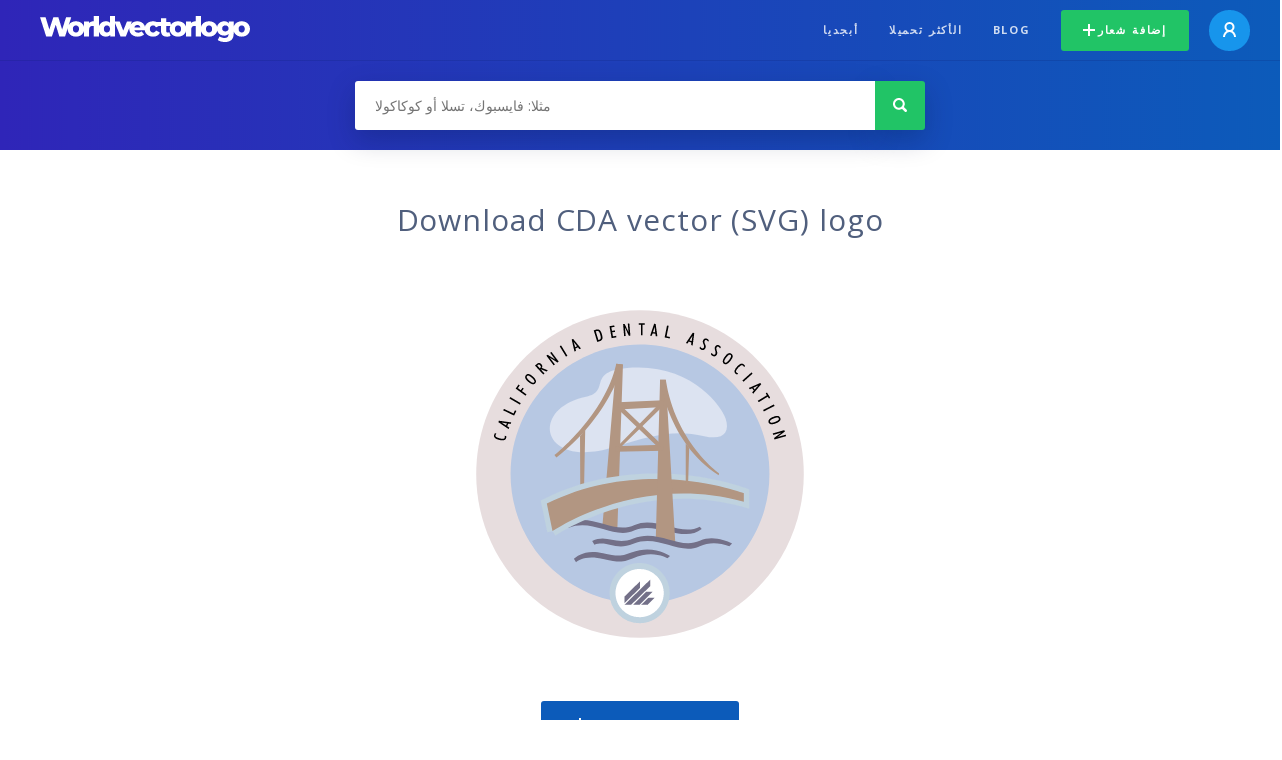

--- FILE ---
content_type: text/html; charset=UTF-8
request_url: https://worldvectorlogo.com/ar/logo/cda-2
body_size: 4082
content:
<!doctype html><html lang="ar"><head><meta charset="UTF-8"><meta http-equiv="X-UA-Compatible" content="IE=edge, chrome=1"><meta name="google-adsense-account" content="ca-pub-6910383391181442"><title>CDA Vector Logo - Download Free SVG Icon | Worldvectorlogo</title><link rel="preconnect" href="https://fonts.gstatic.com" crossorigin><link rel="preconnect" href="https://ssl.google-analytics.com" crossorigin><link rel="preconnect" href="https://cdn4.buysellads.net" crossorigin><script type="text/javascript">
		(function(){
			var bsa_optimize=document.createElement('script');
			bsa_optimize.type='text/javascript';
			bsa_optimize.async=true;
			bsa_optimize.src='https://cdn4.buysellads.net/pub/worldvectorlogo.js?'+(new Date()-new Date()%600000);
			(document.getElementsByTagName('head')[0]||document.getElementsByTagName('body')[0]).appendChild(bsa_optimize);
		})();
	</script><link rel="preconnect" href="https://cdn.worldvectorlogo.com"><link rel="preconnect" href="https://tpc.googlesyndication.com" crossorigin><link rel="preconnect" href="https://adservice.google.com" crossorigin><script async src="https://securepubads.g.doubleclick.net/tag/js/gpt.js" crossorigin="anonymous"></script><script>
  window.googletag = window.googletag || {cmd: []};
  googletag.cmd.push(function() {
    // Size Mapping for Leaderboard
    var leaderboardMapping = googletag.sizeMapping()
      .addSize([1024, 0], [[728, 90], [970, 90]]) // Desktop
      .addSize([0, 0], [[320, 100]]) // Mobile
      .build();

    // Leaderboard - Above The Fold
    googletag.defineSlot("/23326322340/leaderboard_atf", [[320, 100], [970, 90], [728, 90]], 'div-gpt-ad-1762495894639-0')
      .defineSizeMapping(leaderboardMapping)
      .addService(googletag.pubads());

    // Leaderboard - Below The Fold
    googletag.defineSlot("/23326322340/leaderboard_btf", [[320, 100], [970, 90], [728, 90]], 'div-gpt-ad-1765085774311-0')
      .defineSizeMapping(leaderboardMapping)
      .addService(googletag.pubads());

    // Leaderboard - Sticky (anchor out-of-page)
    // var stickySlot = googletag.defineOutOfPageSlot(
    //   "/23326322340/leaderboard_sticky",
    //   googletag.enums.OutOfPageFormat.BOTTOM_ANCHOR
    // );

    // if (stickySlot) {
    //   stickySlot.addService(googletag.pubads());
    // }

    googletag.pubads().enableSingleRequest();
    googletag.pubads().collapseEmptyDivs();
    googletag.enableServices();
  });
</script><link rel="shortcut icon" href="https://cdn.worldvectorlogo.com/static/img/favicon.ico"><link rel="stylesheet" type="text/css" href="https://cdn.worldvectorlogo.com/static/css/global.css?v=714"><link href="https://fonts.googleapis.com/css?family=Open+Sans:300,400,700&display=swap&subset=greek" rel="stylesheet"><meta name="viewport" content="width=device-width, initial-scale=1.0"><meta name="description" content="حمّل شعار CDA بصيغة SVG. هذا الشعار متوافق مع EPS, AI, PSD و Adobe PDF"><meta name="keywords" content="vector logo,brand logo,AI,SVG,EPS,PDF,CorelDRAW,logo,vector,download,Illustrator,InDesign,Photoshop,brand,icon,illustration"><link rel="alternate" href="https://worldvectorlogo.com/zh/logo/cda-2" hreflang="zh" /><link rel="alternate" href="https://worldvectorlogo.com/nl/logo/cda-2" hreflang="nl" /><link rel="alternate" href="https://worldvectorlogo.com/ja/logo/cda-2" hreflang="ja" /><link rel="alternate" href="https://worldvectorlogo.com/de/logo/cda-2" hreflang="de" /><link rel="alternate" href="https://worldvectorlogo.com/ru/logo/cda-2" hreflang="ru" /><link rel="alternate" href="https://worldvectorlogo.com/pt/logo/cda-2" hreflang="pt" /><link rel="alternate" href="https://worldvectorlogo.com/logo/cda-2" hreflang="en" /><link rel="alternate" href="https://worldvectorlogo.com/logo/cda-2" hreflang="x-default" /><link rel="alternate" href="https://worldvectorlogo.com/fr/logo/cda-2" hreflang="fr" /><link rel="alternate" href="https://worldvectorlogo.com/el/logotypo/cda-2" hreflang="el" /><link rel="alternate" href="https://worldvectorlogo.com/es/logo/cda-2" hreflang="es" /><link rel="alternate" href="https://worldvectorlogo.com/ar/logo/cda-2" hreflang="ar" /><link rel="canonical" href="https://worldvectorlogo.com/ar/logo/cda-2" /><meta name="publication-media-verification" content="cd83bb3deec84206abfffe24bfb417d3"></head><body><div class="frame"><header class="row"><div class="header"><div class="wrapper clear"><div class="flex-header"><div class="flex-header__item flex-header__item--left"></div><div class="flex-header__center"><a class="logo align_left" href="https://worldvectorlogo.com/ar"><img src="https://cdn.worldvectorlogo.com/static/img/logo-new.svg" width="210" height="26" alt="Logo Worldvectorlogo" title="العودة إلى الرئيسية"></a></div><div class="flex-header__item flex-header__item--right"><div class="main-nav"><input class="main-nav__toggle" id="main-nav__toggle" type="checkbox"><label accesskey="M" for="main-nav__toggle" class="main-nav__label"><svg class="main-nav__hamburger" xmlns="http://www.w3.org/2000/svg" width="16" height="12" viewBox="0 0 16 12"><line y1="1" x2="16" y2="1" stroke-miterlimit="10" stroke-width="2"/><line y1="6" x2="16" y2="6" stroke-miterlimit="10" stroke-width="2"/><line y1="11" x2="16" y2="11" stroke-miterlimit="10" stroke-width="2"/></svg></label><div class="main-nav__container"><label for="main-nav__toggle" class="main-nav__close"><svg class="main-nav__cross" xmlns="http://www.w3.org/2000/svg" width="14" height="14" viewBox="0 0 14 14"><line xmlns="http://www.w3.org/2000/svg" x1="2" y1="12" x2="12" y2="2" stroke-linecap="square" stroke-width="2" shape-rendering="crispEdges"></line><line xmlns="http://www.w3.org/2000/svg" x1="2" y1="2" x2="12" y2="12" stroke-linecap="square" stroke-width="2" shape-rendering="crispEdges"></line></svg></label><ul class="main-nav__menu"><li class="main-nav__item"><a class="main-nav__link" href="https://worldvectorlogo.com/ar/alphabetical">أبجديا</a></li><li class="main-nav__item"><a class="main-nav__link" href="https://worldvectorlogo.com/ar/most-downloaded">الأكثر تحميلا</a></li><li class="main-nav__item"><a class="main-nav__link" href="https://worldvectorlogo.com/blog/">Blog</a></li><li class="main-nav__item main-nav__item--mobile-divider"><a class="main-nav__button main-nav__button--last-child button button--green button--smaller" href="https://worldvectorlogo.com/ar/account/add-logo"><svg class="button__plus-icon" xmlns="http://www.w3.org/2000/svg" width="12" height="12" viewBox="0 0 12 12"><line x1="6" x2="6" y2="12" fill="none" stroke="#fff" stroke-miterlimit="10" stroke-width="2"/><line y1="6" x2="12" y2="6" fill="none" stroke="#fff" stroke-miterlimit="10" stroke-width="2"/></svg>إضافة شعار
									</a><div class="main-nav__profile"><a class="main-nav__profile-avatar" href="https://worldvectorlogo.com/ar/account/sign-in"><svg class="main-nav__profile-avatar-icon" xmlns="http://www.w3.org/2000/svg" width="13" height="15" viewBox="0 0 13 15"><circle cx="6.5" cy="5" r="4" fill="none" stroke="#fff" stroke-miterlimit="10" stroke-width="2"/><path d="M1,15c0-3,2.46-6,5.5-6S12,12,12,15" fill="none" stroke="#fff" stroke-miterlimit="10" stroke-width="2"/></svg></a></div></li></ul></div></div></div></div></div></div></header><main class="row expand"><section class="search smaller"><form method="post" action="https://worldvectorlogo.com/ar/ابحث/" id="search_form"><div class="search_holder"><div class="search_position"><input type="submit" value="Search" class="search_button" title="البحث"><div class="search_input_field"><input autocomplete="off" type="text" id="search_field" name="search_query" placeholder="مثلا: فايسبوك، تسلا أو كوكاكولا" value=""><div id="search_suggestions" class="hide"></div></div></div></div></form></section><!-- /23326322340/leaderboard_atf --><div class="top-waldo top-waldo--white"><div id="div-gpt-ad-1762495894639-0" style="min-width: 320px; min-height: 90px;"><script>
      googletag.cmd.push(function() {
        googletag.display("div-gpt-ad-1762495894639-0");
      });
    </script></div></div><section class="white"><div class="wrapper"><h1 class="center"><div class="brand">Download CDA vector (SVG) logo</div></h1><div class="center"><img class="larger" src="https://cdn.worldvectorlogo.com/logos/cda-2.svg" alt="CDAlogo vector"></div><div class="center"><a id="download" class="button margin" target="_blank" href="https://worldvectorlogo.com/ar/download/cda-2.svg" rel="nofollow" data-redirect="https://worldvectorlogo.com/ar/downloaded/cda-2"><svg xmlns="http://www.w3.org/2000/svg" width="12" height="14" viewBox="0 0 12 14"><g stroke="#fff" fill="none" stroke-width="2" stroke-miterlimit="10"><path d="M11,5L6,9,1,5"/><path d="M6,9V0"/><path d="m0 13h12"/></g></svg>Download SVG</a><p class="terms">بتحميلك لشعار CDA، أنت توافق ضمنيا على <a href="https://worldvectorlogo.com/ar/terms-of-use">شروط الإستعمال</a></p></div><!-- /23326322340/leaderboard_btf --><div class="bottom-waldo"><div id="div-gpt-ad-1765085774311-0" style="min-width: 320px; min-height: 90px;"><script>
      googletag.cmd.push(function() {
        googletag.display("div-gpt-ad-1765085774311-0");
      });
    </script></div></div><div class="meta__container"><ul class="meta__tags"><li class="meta__tag">الوسوم
					</li><li class="meta__tag--none">no tags yet
					</li></ul><div class="meta__downloads">تم التحميل <span class='meta__downloads-value'>737</span> مرة
				</div></div></div></section><section><div class="wrapper"><h2>شعارات متعلقة بـ CDA</h2><div class="logos"><div class="grid"><div class="grid__col"><a class="logo" href="https://worldvectorlogo.com/ar/logo/cda"><div class="logo__wrapper"><div class="logo__container"><img class="logo__img" src="https://cdn.worldvectorlogo.com/logos/cda.svg" alt="CDAlogo vector"></div><span class="logo__name">CDA</span></div></a></div><div class="grid__col"><a class="logo" href="https://worldvectorlogo.com/ar/logo/cda-5"><div class="logo__wrapper"><div class="logo__container"><img class="logo__img" src="https://cdn.worldvectorlogo.com/logos/cda-5.svg" alt="CDAlogo vector"></div><span class="logo__name">CDA</span></div></a></div><div class="grid__col"><a class="logo" href="https://worldvectorlogo.com/ar/logo/cda-3"><div class="logo__wrapper"><div class="logo__container"><img class="logo__img" src="https://cdn.worldvectorlogo.com/logos/cda-3.svg" alt="CDAlogo vector"></div><span class="logo__name">CDA</span></div></a></div><div class="grid__col"><a class="logo" href="https://worldvectorlogo.com/ar/logo/cda-1"><div class="logo__wrapper"><div class="logo__container"><img class="logo__img" src="https://cdn.worldvectorlogo.com/logos/cda-1.svg" alt="CDAlogo vector"></div><span class="logo__name">CDA</span></div></a></div><div class="grid__col"><a class="logo" href="https://worldvectorlogo.com/ar/logo/cda-4"><div class="logo__wrapper"><div class="logo__container"><img class="logo__img" src="https://cdn.worldvectorlogo.com/logos/cda-4.svg" alt="CDAlogo vector"></div><span class="logo__name">CDA</span></div></a></div></div></div></div></section><section><div class="wrapper"><h2>شعارات متجهية عشوائية</h2><div class="logos"><div class="grid"><div class="grid__col"><a class="logo" href="https://worldvectorlogo.com/ar/logo/asahi-breweries-25045"><div class="logo__wrapper"><div class="logo__container"><img class="logo__img" src="https://cdn.worldvectorlogo.com/logos/asahi-breweries-25045.svg" alt="Asahi Breweries 25045logo vector"></div><span class="logo__name">Asahi Breweries 25045</span></div></a></div><div class="grid__col"><a class="logo" href="https://worldvectorlogo.com/ar/logo/aria-4"><div class="logo__wrapper"><div class="logo__container"><img class="logo__img" src="https://cdn.worldvectorlogo.com/logos/aria-4.svg" alt="Arialogo vector"></div><span class="logo__name">Aria</span></div></a></div><div class="grid__col"><a class="logo" href="https://worldvectorlogo.com/ar/logo/uefa-euro-2004-portugal-16"><div class="logo__wrapper"><div class="logo__container"><img class="logo__img" src="https://cdn.worldvectorlogo.com/logos/uefa-euro-2004-portugal-16.svg" alt="UEFA Euro 2004 Portugallogo vector"></div><span class="logo__name">UEFA Euro 2004 Portugal</span></div></a></div><div class="grid__col"><a class="logo" href="https://worldvectorlogo.com/ar/logo/quik-print"><div class="logo__wrapper"><div class="logo__container"><img class="logo__img" src="https://cdn.worldvectorlogo.com/logos/quik-print.svg" alt="Quik Printlogo vector"></div><span class="logo__name">Quik Print</span></div></a></div><div class="grid__col"><a class="logo" href="https://worldvectorlogo.com/ar/logo/bramtor"><div class="logo__wrapper"><div class="logo__container"><img class="logo__img" src="https://cdn.worldvectorlogo.com/logos/bramtor.svg" alt="Bramtorlogo vector"></div><span class="logo__name">Bramtor</span></div></a></div><div class="grid__col"><a class="logo" href="https://worldvectorlogo.com/ar/logo/sticker-mule"><div class="logo__wrapper"><div class="logo__container"><img class="logo__img" src="https://cdn.worldvectorlogo.com/logos/sticker-mule.svg" alt="Sticker Mulelogo vector"></div><span class="logo__name">Sticker Mule</span></div></a></div><div class="grid__col"><a class="logo" href="https://worldvectorlogo.com/ar/logo/finance-option-1"><div class="logo__wrapper"><div class="logo__container"><img class="logo__img" src="https://cdn.worldvectorlogo.com/logos/finance-option-1.svg" alt="Finance Optionlogo vector"></div><span class="logo__name">Finance Option</span></div></a></div><div class="grid__col"><a class="logo" href="https://worldvectorlogo.com/ar/logo/clermont-fa"><div class="logo__wrapper"><div class="logo__container"><img class="logo__img" src="https://cdn.worldvectorlogo.com/logos/clermont-fa.svg" alt="clermont falogo vector"></div><span class="logo__name">clermont fa</span></div></a></div></div></div><div class="center"><a class="button" href="https://worldvectorlogo.com/ar/random-logos">المزيد من الشعارات العشوائية</a></div></div></section><!-- /23326322340/leaderboard_btf --><div class="bottom-waldo"><div id="div-gpt-ad-1765085774311-0" style="min-width: 320px; min-height: 90px;"><script>
      googletag.cmd.push(function() {
        googletag.display("div-gpt-ad-1765085774311-0");
      });
    </script></div></div></main><footer class="row"><div class="footer"><div class="wrapper clear mobile_center"><ul class="nav align_left mobile_float_none"><li><a href="https://worldvectorlogo.com/ar/account/sign-up">Create Account</a></li><li><a href="https://worldvectorlogo.com/ar/terms-of-use">شروط الإستعمال</a></li><li><a href="https://worldvectorlogo.com/ar/about">About</a></li><li><a href="https://worldvectorlogo.com/blog/">Blog</a></li><li class="nav__dropdown"><a id="language_switch" href="#"><strong>Partners</strong><span class="caret"></span></a><ul class="nav__dropdown__menu submenu--large" id="language_switch_dropdown"><li><a href="https://coinranking.com"><img class="footer-nav-item__icon" src="https://cdn.worldvectorlogo.com/static/img/coinranking.svg" width="24" />
									Coinranking
								</a></li><li><a href="https://coinhodler.io"><img class="footer-nav-item__icon" src="https://cdn.worldvectorlogo.com/static/img/coinhodler.svg" width="24" />
									Coinhodler
								</a></li></ul></li></ul><ul class="nav align_right mobile_float_none mobile_margin"><li><a class="button button--light-green button--smaller footer-nav__button" href="https://worldvectorlogo.com/ar/account/add-logo"><svg class="button__plus-icon" xmlns="http://www.w3.org/2000/svg" width="12" height="12" viewBox="0 0 12 12"><line x1="6" x2="6" y2="12" fill="none" stroke="#21c466" stroke-miterlimit="10" stroke-width="2"/><line y1="6" x2="12" y2="6" fill="none" stroke="#21c466" stroke-miterlimit="10" stroke-width="2"/></svg>إضافة شعار
					</a></li><li class="nav__dropdown"><a id="language_switch"><img class="language-icon" src="https://worldvectorlogo.com/static/img/language.svg" width="24" height="24"><strong>Arabic</strong><span class="caret"></span></a><ul class="nav__dropdown__menu" id="language_switch_dropdown"><li><a href="https://worldvectorlogo.com/zh/logo/cda-2">中文</a></li><li><a href="https://worldvectorlogo.com/nl/logo/cda-2">Nederlands</a></li><li><a href="https://worldvectorlogo.com/ja/logo/cda-2">日本語</a></li><li><a href="https://worldvectorlogo.com/de/logo/cda-2">Deutsch</a></li><li><a href="https://worldvectorlogo.com/ru/logo/cda-2">русский</a></li><li><a href="https://worldvectorlogo.com/pt/logo/cda-2">Português</a></li><li><a href="https://worldvectorlogo.com/logo/cda-2">English</a></li><li><a href="https://worldvectorlogo.com/fr/logo/cda-2">Français</a></li><li><a href="https://worldvectorlogo.com/el/logotypo/cda-2">Ελληνικά</a></li><li><a href="https://worldvectorlogo.com/es/logo/cda-2">Español</a></li><li><a href="https://worldvectorlogo.com/ar/logo/cda-2">Arabic</a></li></ul></li></ul></div></div></footer></div><script async src="https://www.googletagmanager.com/gtag/js?id=G-3Y7D149PN0"></script><script>
    window.dataLayer = window.dataLayer || [];
    function gtag(){dataLayer.push(arguments);}
    gtag('js', new Date());

    gtag('config', 'G-3Y7D149PN0');
  </script><script type="text/javascript">var variables ={"url":"https:\/\/worldvectorlogo.com\/ar"};</script><script type="text/javascript" src="https://cdn.worldvectorlogo.com/static/js/2219504974.js?v=97"></script></body></html>

--- FILE ---
content_type: text/html; charset=utf-8
request_url: https://www.google.com/recaptcha/api2/aframe
body_size: 268
content:
<!DOCTYPE HTML><html><head><meta http-equiv="content-type" content="text/html; charset=UTF-8"></head><body><script nonce="K8DASRU_gJeGxpUYH3CrFQ">/** Anti-fraud and anti-abuse applications only. See google.com/recaptcha */ try{var clients={'sodar':'https://pagead2.googlesyndication.com/pagead/sodar?'};window.addEventListener("message",function(a){try{if(a.source===window.parent){var b=JSON.parse(a.data);var c=clients[b['id']];if(c){var d=document.createElement('img');d.src=c+b['params']+'&rc='+(localStorage.getItem("rc::a")?sessionStorage.getItem("rc::b"):"");window.document.body.appendChild(d);sessionStorage.setItem("rc::e",parseInt(sessionStorage.getItem("rc::e")||0)+1);localStorage.setItem("rc::h",'1768664515166');}}}catch(b){}});window.parent.postMessage("_grecaptcha_ready", "*");}catch(b){}</script></body></html>

--- FILE ---
content_type: application/javascript; charset=utf-8
request_url: https://fundingchoicesmessages.google.com/f/AGSKWxWvFdwrr4UFd8r1PzoRKy7CtGdlQpf7fbdV-q3fbcUPCiBXRLMEavtw6t8IHuvvoDOOfLVXxfXzUSolE7xsFFzdpH5PXw-VYzLRUAU9YWm58PYTQU_fX7DM-iAQltoIV5dvL2OKNQ==?fccs=W251bGwsbnVsbCxudWxsLG51bGwsbnVsbCxudWxsLFsxNzY4NjY0NTE0LDI5ODAwMDAwMF0sbnVsbCxudWxsLG51bGwsW251bGwsWzddXSwiaHR0cHM6Ly93b3JsZHZlY3RvcmxvZ28uY29tL2FyL2xvZ28vY2RhLTIiLG51bGwsW1s4LCJNOWxrelVhWkRzZyJdLFs5LCJlbi1VUyJdLFsxOSwiMiJdLFsxNywiWzBdIl0sWzI0LCIiXSxbMjksImZhbHNlIl1dXQ
body_size: -209
content:
if (typeof __googlefc.fcKernelManager.run === 'function') {"use strict";this.default_ContributorServingResponseClientJs=this.default_ContributorServingResponseClientJs||{};(function(_){var window=this;
try{
var OH=function(a){this.A=_.t(a)};_.u(OH,_.J);var PH=_.Zc(OH);var QH=function(a,b,c){this.B=a;this.params=b;this.j=c;this.l=_.F(this.params,4);this.o=new _.bh(this.B.document,_.O(this.params,3),new _.Og(_.Ok(this.j)))};QH.prototype.run=function(){if(_.P(this.params,10)){var a=this.o;var b=_.ch(a);b=_.Jd(b,4);_.gh(a,b)}a=_.Pk(this.j)?_.Xd(_.Pk(this.j)):new _.Zd;_.$d(a,9);_.F(a,4)!==1&&_.H(a,4,this.l===2||this.l===3?1:2);_.Dg(this.params,5)&&(b=_.O(this.params,5),_.fg(a,6,b));return a};var RH=function(){};RH.prototype.run=function(a,b){var c,d;return _.v(function(e){c=PH(b);d=(new QH(a,c,_.A(c,_.Nk,2))).run();return e.return({ia:_.L(d)})})};_.Rk(8,new RH);
}catch(e){_._DumpException(e)}
}).call(this,this.default_ContributorServingResponseClientJs);
// Google Inc.

//# sourceURL=/_/mss/boq-content-ads-contributor/_/js/k=boq-content-ads-contributor.ContributorServingResponseClientJs.en_US.M9lkzUaZDsg.es5.O/d=1/exm=kernel_loader,loader_js_executable/ed=1/rs=AJlcJMzanTQvnnVdXXtZinnKRQ21NfsPog/m=web_iab_tcf_v2_signal_executable
__googlefc.fcKernelManager.run('\x5b\x5b\x5b8,\x22\x5bnull,\x5b\x5bnull,null,null,\\\x22https:\/\/fundingchoicesmessages.google.com\/f\/AGSKWxXrCX2aaJYgkbvbCCbL20ALlhQTzs_6SP9B8wWn67_68S7vhvvxE4Uozy5Oy_rMzjGyp0M6T0CUVCJhcW43_Z_UbKcnOjXnp5SV9f4PiPjQTkLC3vWIu5q7coKqQ7ad76mG4ejyog\\\\u003d\\\\u003d\\\x22\x5d,null,null,\x5bnull,null,null,\\\x22https:\/\/fundingchoicesmessages.google.com\/el\/AGSKWxWCCrHp0JqAoYR0tKWEyA_dviphLi1sLKGw4uijjHBo8Ks5-yk2DtLqD2YGvnUvrAQQAZeFKBEzSDw5Rvt3xBFIaIFRMOZVDcNRAtUvPCiiPpm_x-h2AlF7eR3b-9m_2ihR1ZzqMw\\\\u003d\\\\u003d\\\x22\x5d,null,\x5bnull,\x5b7\x5d\x5d\x5d,\\\x22worldvectorlogo.com\\\x22,1,\\\x22en\\\x22,null,null,null,null,1\x5d\x22\x5d\x5d,\x5bnull,null,null,\x22https:\/\/fundingchoicesmessages.google.com\/f\/AGSKWxU7BdTXTaQpghuhmm8AtzAK8__6-9yK7hW7Qm5_qRzgmvW4wTPV0o2Cu2077rS-_wL2VlCBi1r4MFMVy5cqcPruxZ4Ob1FjwwbEVcZtHLQ-xa65JqJCvA4v66WurX4F_sLT3Zsr0Q\\u003d\\u003d\x22\x5d\x5d');}

--- FILE ---
content_type: image/svg+xml
request_url: https://cdn.worldvectorlogo.com/logos/cda-4.svg
body_size: 553
content:
<svg xmlns="http://www.w3.org/2000/svg" width="2500" height="2500" viewBox="0 0 192.756 192.756"><g fill-rule="evenodd" clip-rule="evenodd"><path fill="#fff" d="M0 0h192.756v192.756H0V0z"/><path d="M92.196 103.967c-1.8-2.195-4.41-4.068-8.232-4.068-5.053 0-10.63 3.479-12.456 7.869-1.848 4.443 1.104 7.869 6.158 7.869 3.882 0 7.566-1.445 11.235-3.748l-6.772 15.096c-3.178 1.125-9.666 1.605-12.686 1.605-13.25 0-19.888-8.939-15.101-20.447 4.897-11.777 19.479-21.198 33.1-21.198 3.821 0 7.521.589 10.651 1.66l-5.897 15.362zM104.557 87.587h17.195c15.594 0 25.08 5.942 18.912 20.77-4.986 11.99-17.885 19.59-31.506 19.59H87.77l16.787-40.36zm5.132 28.263h1.049c5.607 0 10.857-2.246 13.061-7.547 2.361-5.674-.398-8.082-6.561-8.082h-1.047l-6.502 15.629zM181.418 128.055h-18.107l.787-5.139h-12.76l-3.449 5.139h-17.873l32.934-40.467h18.463l.005 40.467zm-14.256-27.032h-.619l-8.199 12.311h6.779l2.039-12.311zM33.211 75.103c0 6.037-4.899 10.936-10.936 10.936S11.338 81.14 11.338 75.103s4.899-10.936 10.937-10.936c6.037 0 10.936 4.899 10.936 10.936zM64.92 75.103a8.085 8.085 0 0 1-8.082 8.082 8.086 8.086 0 0 1-8.082-8.082 8.086 8.086 0 0 1 8.082-8.082 8.086 8.086 0 0 1 8.082 8.082zM86.304 75.026c0 2.765-2.244 5.009-5.009 5.009a5.01 5.01 0 0 1 0-10.018 5.011 5.011 0 0 1 5.009 5.009z" fill="#6cb35d"/></g></svg>

--- FILE ---
content_type: image/svg+xml
request_url: https://cdn.worldvectorlogo.com/logos/clermont-fa.svg
body_size: 4086
content:
<svg xmlns="http://www.w3.org/2000/svg" width="2500" height="2259" viewBox="0 0 572.67 517.44"><path fill="#d35d60" d="M572.67 517.44H0V0h572.67v517.44z"/><path d="M298.498 269.909c-20.103 0-36.4-18.803-36.4-41.999s16.297-42 36.4-42h190.168C470.234 91.149 386.803 19.612 286.652 19.612c-113.67 0-205.82 92.149-205.82 205.82 0 113.67 92.15 205.818 205.82 205.818 98.397 0 180.653-69.055 200.987-161.342H298.498v.001z" fill="#c5c0d3"/><path d="M298.498 269.909c-20.103 0-36.4-18.803-36.4-41.999s16.297-42 36.4-42h80.178v-8.434l-87.35-50.431-87.351 50.431v100.861l87.355 50.434 87.346-50.434v-8.429h-80.178v.001zM291.326 369.491l-69.881 40.348v10.858c20.492 6.842 42.415 10.554 65.207 10.554 26.303 0 51.432-4.976 74.553-13.971v-7.441l-69.879-40.348zM291.33 84.275l69.875-40.347V33.582c-23.121-8.995-48.25-13.97-74.553-13.97-22.792 0-44.715 3.712-65.207 10.551v13.765l69.885 40.347zM168.006 160.13V79.44l-16.302-9.413C116.24 100.85 91.442 143.613 83.54 192.055l14.589 8.422 69.877-40.347zM457.238 269.909l-48.371 27.928v80.69l9.164 5.293c34.561-28.705 59.598-68.479 69.607-113.911h-30.4zM165.205 297.837l-69.88-40.345-10.908 6.298c9.068 48.109 34.867 90.311 71.136 120.312l9.653-5.574v-80.691h-.001zM406.066 160.13l44.65 25.78h37.949c-8.904-45.775-33.008-86.1-66.805-115.59l-15.795 9.12v80.69h.001z" fill="#30598a"/><path d="M58.896 120.644l-10.285 9.901c-3.334-2.748-5.81-5.647-7.428-8.691-1.616-3.043-2.401-6.183-2.351-9.417.05-3.236 1.102-6.844 3.158-10.82 2.511-4.855 5.337-8.408 8.477-10.659 3.14-2.25 7.247-3.473 12.325-3.667 5.08-.195 10.681 1.292 16.808 4.46 8.168 4.225 13.435 9.426 15.795 15.61 2.363 6.186 1.689 12.867-2.022 20.047-2.897 5.603-6.435 9.355-10.615 11.259-4.179 1.903-9.288 2.293-15.325 1.167l3.246-13.688c1.737.354 3.081.479 4.028.367 1.575-.159 2.967-.633 4.177-1.423 1.212-.787 2.174-1.87 2.884-3.246 1.622-3.136 1.472-6.26-.447-9.366-1.413-2.333-4.329-4.641-8.75-6.925-5.478-2.833-9.621-4.022-12.432-3.565-2.812.46-4.914 2.039-6.31 4.74-1.362 2.635-1.567 5.053-.613 7.257.953 2.204 2.848 4.424 5.68 6.659zM82.823 146.954l-4.329 14.869-40.327-11.742-6.714 23.061-13.104-3.815 11.043-37.931 53.431 15.558zM72.136 183.65l-4.05 41.145-11.755-1.157 2.533-25.733-8.882-.874-2.355 23.905-11.231-1.106 2.352-23.904-10.972-1.081-2.611 26.516-12.538-1.234 4.126-41.928 55.383 5.451zM58.331 242.029l.683 6.786c.283 2.83 0 4.805-.853 5.925-.852 1.12-2.17 1.77-3.952 1.948-1.208.123-2.309-.094-3.302-.643-.995-.552-1.657-1.336-1.987-2.346-.706-1.973-1.093-3.314-1.165-4.02l-.654-6.522 11.23-1.128zm-44.141 4.434l22.462-2.256.139 1.372c.142 1.426-.158 2.74-.9 3.944-.572.904-1.899 1.986-3.984 3.25l-16.078 9.995 1.747 17.387 15.223-9.154c.771-.46 1.852-1.297 3.24-2.513s2.285-2.137 2.683-2.758c.601-.896 1.15-2.293 1.653-4.192.81 2.245 1.723 3.981 2.738 5.211 1.593 1.937 3.564 3.386 5.912 4.354 2.349.966 5.062 1.296 8.136.986 3.527-.355 6.439-1.43 8.74-3.227 2.301-1.798 3.777-4.003 4.432-6.615.652-2.615.74-6.306.263-11.07l-2.58-25.686-55.371 5.562 1.545 15.41zM71.907 270.287l6.73 19.335-29.459 18.407 34.535-3.822 6.704 19.257-52.558 18.295-4.185-12.024 40.06-13.943-43.247 4.786-3.784-10.867 36.89-23.049-40.058 13.943-4.186-12.023 52.558-18.295zM86.754 345.819c3.082.235 5.474 1.663 7.18 4.282 1.76 2.7 2.147 5.51 1.163 8.422-.984 2.912-3.671 5.798-8.055 8.654-5.213 3.395-9.32 4.985-12.323 4.774-3.004-.209-5.412-1.706-7.227-4.495-1.762-2.703-2.125-5.507-1.085-8.406 1.036-2.901 3.907-5.884 8.611-8.947 4.745-3.09 8.656-4.52 11.736-4.284zm-31.85 3.021c-2.369 4.288-3.38 8.521-3.04 12.705.343 4.184 2.057 8.646 5.147 13.394 3.023 4.639 6.52 7.892 10.494 9.753 3.972 1.862 8.236 2.481 12.791 1.854 4.553-.63 9.553-2.716 14.998-6.262 7.5-4.883 12.102-10.567 13.808-17.048 1.706-6.484.283-13.222-4.27-20.21-4.43-6.803-10.006-10.732-16.725-11.786-6.723-1.052-13.884.896-21.488 5.849-5.444 3.548-9.349 7.465-11.715 11.751zM118.053 364.719l10.384 10.059-7.857 35.247 21.418-22.109 10.463 10.137-38.72 39.969-10.464-10.136 7.808-35.032-21.287 21.972-10.465-10.138 38.72-39.969z" fill="#fff"/><path fill="#fff" d="M150.763 396.679l39.765 25.031-7.342 11.663-13.328-8.39-22.306 35.432-13.106-8.251 22.304-35.433-13.329-8.389 7.342-11.663zM204.83 427.555l36.498 11.253-3.517 11.413-21.575-6.65-2.861 9.281 18.439 5.684-3.326 10.787-18.437-5.684-6.689 21.699-14.926-4.602 16.394-53.181zM255.771 456.416c2.108-2.26 4.717-3.238 7.828-2.935 3.208.313 5.645 1.764 7.306 4.352 1.659 2.588 2.235 6.488 1.729 11.695-.605 6.191-1.926 10.394-3.966 12.608-2.039 2.217-4.713 3.16-8.025 2.838-3.211-.313-5.625-1.779-7.243-4.402-1.62-2.623-2.155-6.725-1.61-12.313.548-5.636 1.873-9.585 3.981-11.843zm-17.529 26.765c1.87 4.526 4.546 7.961 8.026 10.307 3.48 2.347 8.037 3.792 13.675 4.342 5.51.537 10.233-.164 14.171-2.104 3.936-1.942 7.079-4.886 9.434-8.833 2.354-3.95 3.845-9.157 4.478-15.623.865-8.908-.701-16.052-4.695-21.433-3.999-5.379-10.149-8.476-18.453-9.286-8.078-.787-14.629 1.116-19.649 5.705-5.018 4.592-7.967 11.402-8.849 20.435-.63 6.467-.011 11.963 1.862 16.49zM308.213 457.386c1.557-2.668 3.887-4.198 6.988-4.59 3.197-.403 5.893.474 8.084 2.632 2.189 2.159 3.613 5.834 4.268 11.026.779 6.171.416 10.562-1.084 13.17-1.5 2.613-3.9 4.125-7.199 4.541-3.203.404-5.883-.494-8.037-2.695-2.16-2.2-3.586-6.082-4.291-11.654-.708-5.618-.286-9.762 1.271-12.43zm-11.188 29.976c2.822 4.001 6.191 6.759 10.104 8.278 3.912 1.521 8.674 1.926 14.295 1.217 5.494-.693 9.945-2.42 13.357-5.183 3.408-2.761 5.826-6.324 7.252-10.697 1.424-4.372 1.729-9.779.916-16.226-1.121-8.88-4.227-15.502-9.311-19.865-5.088-4.364-11.77-6.027-20.047-4.983-8.053 1.015-14.021 4.316-17.904 9.9-3.883 5.587-5.254 12.881-4.117 21.884.813 6.449 2.631 11.674 5.455 15.675z"/><path fill="#fff" d="M333.898 438.634l44.485-15.129 4.435 13.047-14.91 5.071 13.481 39.64-14.662 4.985-13.481-39.637-14.91 5.07-4.438-13.047zM425.061 435.305l-6.906-19.529 15.857 13.313-8.951 6.216zm25.804 7.967l13.289-9.225-47.156-35.007-13.91 9.657 16.322 56.413 12.998-9.023-3.176-8.979 14.348-9.963 7.285 6.127zM449.967 368.396l10.648-11.247 24.064 22.78c2.387 2.26 4.32 4.729 5.809 7.407 1.484 2.679 2.34 5.486 2.572 8.421.23 2.937-.074 5.492-.91 7.662-1.174 3.041-3.211 6.095-6.117 9.164-1.672 1.767-3.637 3.564-5.896 5.402-2.26 1.835-4.463 3.07-6.611 3.703-2.148.632-4.521.814-7.125.548-2.602-.265-4.91-.935-6.924-2.008-3.232-1.73-5.838-3.537-7.82-5.414l-24.064-22.78 10.645-11.248 24.629 23.313c2.203 2.085 4.443 3.164 6.721 3.236 2.281.073 4.336-.859 6.176-2.802 1.82-1.924 2.641-4.012 2.461-6.266-.18-2.253-1.389-4.439-3.627-6.56l-24.631-23.311z"/><path fill="#fff" d="M458.617 360.328l8.35-13.871 40.142 10.972-28.578-30.18 8.112-13.472 38.068 44.664-8.645 14.356-57.449-12.469z"/><path fill="#fff" d="M484.43 316.803l13.799-38.973 11.134 3.941-8.631 24.374 8.413 2.98 8.017-22.641 10.643 3.767-8.018 22.641 10.391 3.679 8.894-25.116 11.877 4.206-14.06 39.716-52.459-18.574zM511.742 263.499l.938-6.757c.393-2.816 1.135-4.668 2.229-5.554 1.09-.888 2.527-1.208 4.301-.962 1.203.166 2.221.636 3.055 1.406.836.77 1.297 1.687 1.379 2.749.219 2.083.281 3.478.182 4.181l-.902 6.49-11.182-1.553zm43.94 6.109l-22.359-3.109.191-1.366c.197-1.418.799-2.625 1.803-3.619.77-.744 2.316-1.484 4.639-2.219l17.984-5.918 2.406-17.309-16.955 5.305c-.859.263-2.105.823-3.742 1.676-1.635.853-2.723 1.536-3.256 2.047-.797.729-1.662 1.956-2.598 3.685-.258-2.374-.734-4.277-1.43-5.711-1.092-2.258-2.666-4.132-4.719-5.628-2.053-1.492-4.611-2.452-7.672-2.876-3.51-.489-6.594-.131-9.256 1.072-2.66 1.204-4.615 2.999-5.865 5.383-1.252 2.385-2.209 5.952-2.869 10.695l-3.555 25.569 55.119 7.664 2.134-15.341zM538.365 205.777l-11.52.825-1.705-23.826 23.518-1.682c3.791 4.325 6.438 8.199 7.941 11.619 1.502 3.421 2.426 7.545 2.77 12.369.424 5.937-.35 10.854-2.324 14.755-1.979 3.9-5.113 7.036-9.402 9.413-4.291 2.375-9.312 3.768-15.062 4.18-6.051.432-11.396-.313-16.033-2.244-4.637-1.929-8.268-4.985-10.9-9.167-2.033-3.258-3.254-7.756-3.664-13.496-.396-5.535-.137-9.712.781-12.532a16.191 16.191 0 0 1 4.686-7.194c2.209-1.977 5.076-3.545 8.6-4.712l4.053 14.71c-2.072.761-3.619 1.916-4.637 3.466-1.018 1.555-1.445 3.47-1.281 5.752.242 3.4 1.742 6.016 4.492 7.847 2.752 1.829 6.949 2.541 12.592 2.137 5.996-.429 10.205-1.757 12.631-3.986 2.422-2.229 3.502-5.172 3.24-8.833a15.02 15.02 0 0 0-1.174-4.898c-.662-1.536-1.723-3.272-3.189-5.212l-5.148.369.735 10.34zM501.041 184.38l-4.236-13.822 23.9-27.07-29.43 9.017-4.269-13.929 53.209-16.304 4.267 13.931-23.752 26.906 29.252-8.962 4.268 13.929-53.209 16.304zM486.123 137.555l-20.088-36.137 10.324-5.738 12.565 22.599 7.799-4.337-11.67-20.994 9.867-5.484 11.668 20.994 9.637-5.356-12.946-23.29 11.014-6.121 20.471 36.824-48.641 27.04z"/></svg>

--- FILE ---
content_type: image/svg+xml
request_url: https://cdn.worldvectorlogo.com/logos/cda-5.svg
body_size: 620
content:
<svg id="Laag_1" xmlns="http://www.w3.org/2000/svg" viewBox="0 0 283.4 283.4" width="2500" height="2500"><style>.st0{fill:#00785f}</style><path class="st0" d="M146.2 126.1h-6.4l-11 31.5c21.1 0 26.4-18.3 26.4-25.1 0-4.5-4.4-6.4-9-6.4zM211.1 153.5h13.2l2.1-23.7h-1.6z"/><path class="st0" d="M141.7 0C63.6 0 0 63.6 0 141.7c0 78.2 63.6 141.7 141.7 141.7 78.2 0 141.7-63.6 141.7-141.7C283.5 63.6 219.9 0 141.7 0zM83.3 176.3c-5.2 1.5-13.9 2.9-22.8 2.9-20.7 0-32.4-15-32.4-26.1 0-29.1 28.5-48.7 57.9-48.7 7 0 15 .9 20.8 2.4l-8 23c-3.7-1.5-10.2-2.4-17.1-2.4-9 0-24.2 6.8-24.2 19 0 7 5.5 10.4 15.5 10.4 7 0 11.8-1.5 18.4-4.1l-8.1 23.6zm43.7 2.4H94.4l25.9-74h28.9c28.1 0 34.6 14 34.6 25.8 0 21.9-21 48.2-56.8 48.2zm95.2 0l1-11.6h-20l-6.8 11.6h-29l54.7-74h26.7v74h-26.6z"/></svg>

--- FILE ---
content_type: image/svg+xml
request_url: https://cdn.worldvectorlogo.com/logos/sticker-mule.svg
body_size: 3141
content:
<svg width="2500" height="1455" viewBox="0 0 256 149" xmlns="http://www.w3.org/2000/svg" preserveAspectRatio="xMidYMid"><path d="M12.044 148.423c-4.308 0-8.197-.474-11.664-3.94l4.467-4.465c2.258 2.259 5.2 2.574 7.3 2.574 2.365 0 4.834-.788 4.834-2.836 0-1.366-.735-2.311-2.889-2.523l-4.308-.42c-4.937-.473-7.984-2.626-7.984-7.669 0-5.674 4.991-8.72 10.558-8.72 4.255 0 7.828.735 10.454 3.203l-4.202 4.256c-1.576-1.418-3.993-1.84-6.357-1.84-2.731 0-3.886 1.262-3.886 2.627 0 1 .419 2.155 2.836 2.365l4.307.421c5.411.524 8.144 3.414 8.144 8.036 0 6.042-5.148 8.93-11.61 8.93zm23.53-.315c-5.567 0-7.931-3.94-7.931-7.828v-13.553h-2.89v-5.2h2.89v-8.09h6.829v8.09h4.833v5.2h-4.833v13.134c0 1.575.735 2.468 2.364 2.468h2.469v5.779h-3.73zm6.87 0h6.83v-27.37h-6.83v27.37zm-.105-32.045h6.988v-5.567h-6.988v5.567zm22.368 32.36c-5.464 0-12.24-2.942-12.24-14.027 0-11.083 6.776-13.973 12.24-13.973 3.781 0 6.618 1.156 9.035 3.678l-4.623 4.623c-1.418-1.523-2.626-2.154-4.412-2.154-1.63 0-2.89.577-3.888 1.785-1.05 1.314-1.523 3.153-1.523 6.041 0 2.89.473 4.781 1.523 6.095.998 1.209 2.258 1.786 3.888 1.786 1.786 0 2.994-.63 4.412-2.154l4.623 4.57c-2.417 2.521-5.254 3.73-9.035 3.73zm27.875-.315l-6.724-11.4-2.888 3.257v8.143h-6.83v-37.402h6.83v21.222l9.088-11.19h8.248l-9.772 11.033 10.507 16.337h-8.459zm14.16-11.557c0 3.52 2.153 6.093 5.99 6.093 2.993 0 4.464-.84 6.198-2.573l4.15 4.045c-2.783 2.783-5.462 4.307-10.4 4.307-6.463 0-12.66-2.942-12.66-14.027 0-8.93 4.832-13.973 11.924-13.973 7.616 0 11.924 5.569 11.924 13.08v3.048h-17.125zm9.771-7.617c-.734-1.629-2.257-2.838-4.57-2.838-2.312 0-3.834 1.209-4.57 2.838-.42.998-.578 1.734-.63 2.94h10.402c-.053-1.206-.21-1.942-.632-2.94zm25.466-.736c-1.05-1.051-1.943-1.628-3.625-1.628-2.102 0-4.415 1.577-4.415 5.044v16.494h-6.828v-27.37h6.671v2.628c1.314-1.577 3.942-2.943 6.883-2.943 2.68 0 4.57.683 6.461 2.576l-5.147 5.2z" fill="#4C2418"/><path d="M177.819 120.423c-3.416 0-5.884 1.051-8.195 3.468-1.734-2.364-4.203-3.468-7.248-3.468-2.523 0-5.044.998-6.83 2.837v-2.521h-6.672v27.369h6.828V131.56c0-3.73 2.417-4.991 4.571-4.991s4.518 1.26 4.518 4.99v16.548h6.83v-16.705c0-3.573 2.468-4.833 4.568-4.833 2.155 0 4.519 1.26 4.519 4.99v16.548h6.83v-17.493c0-2.995-.788-5.57-2.996-7.775-1.523-1.523-3.992-2.417-6.723-2.417zm29.68 16.864c0 3.729-2.416 4.99-4.57 4.99-2.153 0-4.517-1.261-4.517-4.99v-16.548h-6.83v17.494c0 2.992.58 5.567 2.785 7.774 1.522 1.523 3.73 2.416 6.461 2.416 2.522 0 5.043-.945 6.828-2.836v2.52h6.673V120.74h-6.83v16.548zm18.007 2.574v-29.155h-6.83v29.574c0 3.888 2.366 7.828 7.985 7.828h3.888v-5.779h-2.627c-1.732 0-2.416-.84-2.416-2.468zm30.114-6.358c0-7.511-4.307-13.08-11.925-13.08-7.092 0-11.924 5.044-11.924 13.973 0 11.085 6.2 14.027 12.661 14.027 4.937 0 7.617-1.524 10.4-4.307l-4.149-4.045c-1.734 1.733-3.205 2.573-6.199 2.573-3.835 0-5.988-2.573-5.988-6.093h17.124v-3.048zm-17.124-1.628c.052-1.207.209-1.943.629-2.941.735-1.629 2.26-2.838 4.57-2.838 2.313 0 3.835 1.209 4.571 2.838.42.998.578 1.734.63 2.94h-10.4z" fill="#E26029"/><path d="M140.685 102.705c-.962.462-2.276.359-3.635.4-1.17.031-2.807.056-3.487-.546-.37-.326-.477-1.035-.5-1.448-.03-.491.095-1.095.198-1.645.124-.651.254-1.484 0-1.843-.293-.415-1.339-.24-1.893-.55-.59-.326-.754-1.113-.943-1.991-.062-.278-.225-.53-.254-.748-.164-1.346.288-3.152.597-4.535.33-1.462.757-2.831.998-4.188.367-2.047.49-4.36.35-6.477-.072-1.102-.22-1.969-.05-2.89.16-.862.52-1.58.697-2.44.055-.275.013-.6.05-.899.037-.263.188-.48.201-.696.03-.577-.154-1.275-.2-1.994-.122-1.922.025-4.631.151-6.28.041-.571.31-1.227-.101-1.493-1.997-.03-3.82.36-5.682.597-5.01.64-11.313.724-16.147-.249-.457-.092-.915-.103-1.343-.2-3.429-.788-6.581-2.262-9.02-4.186-.376-.296-.823-.619-1.245-.945-.414-.321-.857-.767-1.247-.947-1.952-.906-4.539.138-5.33 1.395-.318.502-.543 1.149-.848 1.743-.291.57-.546 1.173-.797 1.747-1.288 2.946-2.741 5.757-4.036 8.72-.748 1.708-1.583 3.612-2.144 5.53-1.187 4.072-.08 9.526.85 13.356.082.35.27.7.398 1.095.293.927.921 2.157 1.644 2.792.377.33 1.018.528 1.444.898.536.457.933 1.367 1.345 2.141.173.324.414.69.648 1.096.496.86.666 1.631-.299 2.142-.725.385-1.825.484-2.84.547-.464.118-.317.741-.598 1.047-.158.174-.842.448-1.196.55-1.337.387-3.595.361-4.636 0-.52-.184-1.113-.583-1.244-.997-.258-.815.382-1.845-.2-2.493-.254-.278-.809-.23-1.297-.446-.694-.31-1.36-.96-1.694-1.797-.796-2.007-.302-5.16-.397-7.623-.027-.719-.124-1.49-.149-2.293-.048-1.46-.392-2.894-.548-4.336-.079-.702-.31-1.301-.448-1.941-.229-1.032-.402-2.145-.698-3.191-.33-1.148-.338-2.266.05-3.238.107-.272.393-.524.547-.9.23-.563.313-1.224.298-1.742-.169-.294-.868-.063-1.047-.347-.416-3.15-.89-6.322-1.145-9.618-.084-1.1-.088-2.25-.201-3.389-.216-2.253-.035-4.545-.246-6.726-.106-1.064-.366-2.063-.5-3.092-.38-2.89-1.186-6.6-.597-9.616.376-1.936 1.072-3.503 2.193-4.933a27.418 27.418 0 0 1 2.539-2.843 27.557 27.557 0 0 1 2.943-2.44c.673-.486 1.387-1.051 2.142-1.395 1.67-.764 3.845-1.443 6.128-1.547 2.296-.099 4.896-.112 7.177.301 2.176.394 4.34.776 6.477 1.196 2.094.41 4.147.98 6.13 1.494.255.067.475.225.747.3.631.172 1.347.209 2.044.397 1.845.503 4.276.75 6.528.75 2.448 0 4.657-.067 6.678-.55.3-.07.529-.228.845-.348.32-.123.703-.098.998-.2.2-.07.416-.288.648-.398a21.194 21.194 0 0 0 3.188-1.843c.822-.577 1.496-1.07 2.59-1.496.485-.189.975-.449 1.447-.598 1.033-.327 2.151-.636 2.942-1.146 1.24-.796 2.155-1.939 3.187-2.84a93.927 93.927 0 0 1 3.29-2.74c2.288-1.825 4.615-3.493 6.775-5.233a27.303 27.303 0 0 1 3.59-2.442c2.512-1.434 5.057-3.124 8.668-3.388 1.413-.104 2.906-.147 4.338.049.394.055.935.275 1.294.199.397-.084.686-.683.946-1.145.539-.955.92-1.589 1.397-2.742.292-.713.17-1.421.896-1.395.741.028.615 1.923.648 2.642.04.87-.106 2.037.05 2.64.106.418.662 1.035 1.246 1.047.4.007.668-.324 1.046-.55.39-.227.751-.361.996-.546.592-.443 1.298-1.18 1.893-1.795.494-.507 1.266-1.696 2.097-1.593 1.415.17.01 2.257-.303 2.938-.74 1.633-1.454 2.85-2.289 4.386-.347.635-1.146 1.489-1.15 2.145 0 .46.398.768.6 1.245.097.227.152.471.251.695.486 1.13.856 2.714 1.246 4.037.326 1.115.594 2.291.996 3.39.393 1.073.96 2.082 1.396 3.137.113.277.136.616.25.899.911 2.327 1.79 4.982 2.884 7.227.448.909 1.056 2.043 1.052 3.389-.01 1.482-.78 2.19-1.449 3.287-.349.58-.865 1.463-1.393 1.645-.392.134-.847-.007-1.244.048-.56.078-.95.44-1.447.5-1.356.156-2.57-.9-2.942-1.894-.123-.336-.068-.794-.146-1.196-.324-1.617-1.107-2.399-2.241-3.439-.725-.66-1.28-1.169-2.195-1.645-1.272-.66-2.69-1.068-4.036-1.794-.497-.266-1.121-.531-1.547-.447-.721.142-1.44 1.31-1.99 2.044-3.52 4.635-6.627 9.398-10.07 13.954-2.273 3.01-4.704 6.068-6.528 9.516-.457.866-.73 1.878-1.096 2.89-.354.989-.525 2.086-.897 3.14-1.324 3.79-1.736 8.401-2.936 12.358-.128.415-.176.893-.302 1.344-.552 2.02-1.106 4.335-1.743 6.479-.476 1.598-.62 3.755-.7 5.881-.073 1.969-.168 4.775.55 6.026.378.666 1.73.908 2.244 1.598.352.477.59 1.414.945 2.043.245.435.95 1.364.897 2.041-.04.508-.471.865-.849 1.048-.418.206-1.038.08-1.442.3-.45.245-.236.794-.701 1.095" fill="#4C2418"/></svg>

--- FILE ---
content_type: image/svg+xml
request_url: https://cdn.worldvectorlogo.com/logos/finance-option-1.svg
body_size: 1394
content:
<svg xmlns="http://www.w3.org/2000/svg" width="2500" height="2500" viewBox="0 0 192.756 192.756"><g fill-rule="evenodd" clip-rule="evenodd"><path fill="#fff" d="M0 0h192.756v192.756H0V0z"/><path d="M30.816 87.277h8.581v34.668h-8.581V87.277zM30.473 74.577H8.504v47.368h8.581v-19.908h8.925v-8.924h-8.925V82.128h13.388v-7.551zM53.471 87.277h-8.925v34.668h8.582V96.889s1.717-3.433 3.433 0v25.057h9.268V93.799s-1.716-11.671-12.357-4.12v-2.402h-.001zM105.988 87.277h-8.924v34.668h8.582V96.889s1.717-3.089 3.432 0v25.057h9.268V93.799s-1.373-12.357-12.357-3.09v-3.432h-.001z"/><path d="M39.397 74.577v7.208h136.617v45.653H8.504v7.552h175.748V74.577H39.397z"/><path d="M136.195 96.889v2.746h8.926v-4.806s0-8.238-10.641-8.238c-10.299 0-10.643 8.238-10.643 8.238v19.222s0 8.926 10.643 8.926c10.641 0 10.641-8.926 10.641-8.926v-6.521h-8.926v4.807s0 3.432-1.715 3.432c-2.061 0-2.061-3.09-2.061-3.09v-15.79s0-3.089 2.061-3.089c2.059-.001 1.715 3.089 1.715 3.089zM82.991 114.738s0 1.373-1.716 1.373c-2.06 0-2.06-1.373-2.06-1.373v-4.463c0-3.775 3.775-4.807 3.775-4.807v9.27h.001zm8.925-20.939s0-6.865-10.641-6.865c0 0-9.955.343-9.955 6.865v5.148h7.895v-3.432s0-2.402 2.06-2.402c1.716 0 1.716 2.402 1.716 2.402v2.059s0 2.061-3.775 3.09c-5.149 1.717-8.925 4.119-8.925 8.582v6.865s0 6.865 7.208 6.865c0 0 3.09 0 5.492-3.777v2.746h8.925V93.799zM157.822 99.291v-4.462s0-1.716 1.715-1.716c1.717 0 1.717 1.716 1.717 1.716v4.462h-3.432zm12.014 6.521V93.799s.342-7.209-10.299-7.209-10.984 8.238-10.984 8.238v19.222s0 8.238 10.299 8.238c10.984 0 10.984-8.238 10.984-8.238v-5.834h-8.582v5.148s0 2.402-2.059 2.402c-2.061 0-2.061-2.402-2.061-2.402v-7.553h12.702v.001z"/><path d="M69.261 55.354c.343.687 0 1.373-.687 1.716H67.2c-.687-1.03 0-1.03 0-1.03 1.717-2.746 2.061-.686 2.061-.686z" fill="#c4352b"/><path d="M75.783 67.025c-.343 1.03-.343 1.716 0 1.373 6.179-2.746 12.014-6.179 12.357-5.835 2.06 1.373-3.089 4.462-2.746 5.149 1.029 1.03 9.268-6.179 8.581-4.119 2.06.343-6.179 5.149-4.119 6.865 2.746 2.403 21.968-10.641 35.355-12.014 1.031.687.344 1.373 0 2.06-.342 1.373 2.061.687 2.746.343 18.193-6.179 44.281-7.895 44.281-7.552 0 2.06-5.492 0-28.146 4.462-6.523 1.03-11.328 3.089-17.508 5.149-5.148 1.373-3.088-2.746-4.119-2.746-8.924-.343-26.087 13.044-33.639 12.357-2.746 0-1.03-3.089-2.059-2.746-2.06.687-4.462 3.089-6.522 2.746-1.373-2.746 2.746-3.776 1.717-4.462-.687-1.03-6.522 2.746-6.865 3.089h-.687c-1.373 1.373-5.149 2.403-7.552 2.06-1.373-.343-.687-1.716-1.373-1.373-6.522 2.746-5.835-2.06-6.522-2.06-4.119 2.746-8.238 3.776-8.582 2.06 0-1.373.687-1.373-2.746.687-1.373 1.03-1.373 1.373-3.775 1.03-.687 0-1.03-1.03-.687-2.06 0-.687 0-.687.687-1.03l.686-1.373c.343 0 .343-.343.687-.687 0-.343 1.03-.687 1.03-.687l1.03-1.03s0 .343 0 0l1.03-1.373c0-.687-2.06.343-2.06.343s-2.402 1.373-2.402 1.716c-1.717 1.03-2.403 3.089-5.835 6.865-2.403 2.403-5.492 7.208-6.179 6.179-1.373-1.03 0-1.03 7.895-11.671 2.06-3.089 2.403-3.776 1.716-3.433-6.865 6.522-13.73 8.238-16.819 6.179-2.403-1.03-1.717-4.806 3.089-9.611 4.806-4.806 14.761-9.268 13.73-7.208-7.552 3.433-12.7 6.865-15.79 13.387-.343.687-.687 2.403.343 2.403 7.552.343 17.163-7.552 18.192-12.701 0-.343-.343-2.746 0-2.746 1.03 0 1.373 1.029 1.716 1.373.687 2.403-1.716 5.492-3.089 8.238-.343.343 1.03-1.373 2.403-.343.687.343 3.776-2.403 5.149-1.373 1.716 1.03.687 2.06-.343 3.776-1.373 1.373-3.089 3.776-1.716 3.089 2.746-1.03 9.611-8.581 8.582-8.581h-5.149c-.343 0-.343-1.374 0-1.717s6.865 0 7.208-.687c5.492-5.492 4.806-5.492 6.522-4.806.687.344-4.462 5.149-3.433 4.806 5.148 0 8.582-.343 13.387-.687 0 .687 0 1.716-.343 1.716-12.357 1.03-14.76 1.03-15.447 1.03-2.06 2.746-4.119 5.149-6.522 7.895-.343.687-.343 2.06.343 1.716 9.268-4.806 8.582-7.552 10.641-6.522 1.373 0-2.06 1.716-3.089 4.806-.343 1.716 1.03 2.403 2.403 1.716 6.865-3.776 3.089-4.119 6.179-4.462.687 0 3.433-3.433 6.522-3.089 1.028.002-.001 2.405-.344 4.121zm-1.373-2.403s-1.03 1.03-2.403 1.716c-.343.343-3.089 3.089-1.716 3.433 2.06 0 3.089.343 4.119-2.06v-.687c.343-.686 1.029-2.402 0-2.402z" fill="#c4352b"/></g></svg>

--- FILE ---
content_type: image/svg+xml
request_url: https://cdn.worldvectorlogo.com/logos/cda-3.svg
body_size: 926
content:
<svg xmlns="http://www.w3.org/2000/svg" width="2500" height="2500" viewBox="0 0 192.756 192.756"><g fill-rule="evenodd" clip-rule="evenodd"><path fill="#fff" d="M0 0h192.756v192.756H0V0z"/><path d="M60.496 182.498l-.496-.496c-3.465 2.475-8.909 3.959-13.858 3.959-13.858 0-22.767-8.412-22.767-22.271 0-11.383 6.929-20.787 19.797-20.787 2.475 0 5.444 0 7.424.99 3.465.99 5.939 2.475 5.939 4.455v4.453h1.979c0-3.465.99-6.928 1.485-10.393-3.465-.99-9.404-2.475-15.838-2.475-7.424 0-14.849 1.979-19.798 6.434-5.444 4.455-8.414 10.393-8.414 18.312 0 15.838 11.384 25.242 27.717 25.242 3.959 0 10.889-1.486 14.848-3.961l1.982-3.462zM69.899 182.002c0 1.98-.495 3.465-1.485 3.959l-2.475.99v1.484H84.252c5.939.496 10.394-.494 14.848-1.979 7.92-3.465 14.354-13.363 14.354-24.746 0-13.363-10.393-21.283-24.251-20.787H63.962v1.979l2.475.496c1.484 0 2.475 0 2.969.988.495.496.495 2.475.495 4.949v32.667h-.002zm6.434-37.615c1.979-.494 5.444-.494 7.918-.494 12.374 0 22.273 2.969 22.273 19.797 0 9.404-3.465 16.334-10.89 19.797-3.959 1.98-7.919 1.98-11.384 1.98-2.475 0-5.939 0-7.918-.494v-40.586h.001zM137.211 140.428h-1.98c-1.979 4.949-3.959 9.898-6.434 14.848l-11.879 27.717c-.99 1.98-2.475 3.465-3.959 3.465h-2.475v1.979H126.322v-1.979h-2.475c-2.475-.496-3.465-.496-3.465-1.98 0-.99 1.98-5.939 2.475-6.928l1.98-4.951h19.797l2.969 7.92c.496 1.484 1.486 3.465 1.486 4.455 0 .988-1.486 1.484-2.971 1.484h-2.969v1.979H161.461v-1.979h-2.475c-1.484 0-1.98-.99-2.971-2.475-.494-1.484-1.484-3.465-1.979-4.455l-16.825-39.1zm-11.383 29.695l8.908-20.787 8.414 20.787h-17.322zM171.361 188.932c2.971 0 5.445-2.475 5.445-5.445 0-3.463-2.475-5.443-5.445-5.443-2.969 0-5.443 1.98-5.443 5.443 0 2.97 2.475 5.445 5.443 5.445zm0-.991c-2.969 0-4.949-1.98-4.949-4.455 0-2.969 1.98-4.949 4.949-4.949 2.475 0 4.455 1.98 4.455 4.949a4.436 4.436 0 0 1-4.455 4.455zm.496-4.455c1.484 0 1.979-.494 1.979-1.484s-.494-1.979-1.979-1.979h-2.475v6.434h.494v-2.971h1.484l1.484 2.971h.99l-1.977-2.971zm-1.98-.494v-2.475h1.98c.494 0 1.484.494 1.484 1.484s-1.484.99-2.475.99h-.989v.001z"/><path fill="#5288c7" d="M16.941 89.449l80.674-78.2v34.646l-80.674 79.189V89.449z"/><path fill="#adb6c6" d="M15.951 133.004L149.584 2.834V37.48l-97.502 95.03-36.131.494zM101.08 132.51l39.1-37.121h33.162l-37.615 37.121H101.08z"/><path fill="#83a6ce" d="M59.505 132.51l68.302-66.818h34.15L94.151 132.51H59.505z"/></g></svg>

--- FILE ---
content_type: image/svg+xml
request_url: https://cdn.worldvectorlogo.com/logos/cda.svg
body_size: 584
content:
<svg xmlns="http://www.w3.org/2000/svg" width="2500" height="2500" viewBox="0 0 192.756 192.756"><g fill-rule="evenodd" clip-rule="evenodd"><path fill="#fff" d="M0 0h192.756v192.756H0V0z"/><path d="M51.801 41.35c-20.172 8.255-34.118 27.016-34.118 51.03 0 32.518 31.876 76.295 81.186 52.032L51.801 41.35z" fill="#15a8ab" stroke="#15a8ab" stroke-width=".624" stroke-miterlimit="2.613"/><path d="M130.994 97.883c-.25 7.506-2.74 14.51-9.465 14.51-8.965 0-10.209-10.506-10.209-20.512s1.494-20.763 10.209-20.763c6.477 0 9.215 4.503 9.215 12.257h-3.984c-.248-4.502-1.244-8.255-5.23-8.255-5.479 0-6.225 7.754-6.225 16.76.248 9.254.746 16.51 6.225 16.26 3.238 0 4.982-4.504 5.48-10.006l3.984-.251zM133.484 71.868h8.467c9.713 0 11.207 9.005 11.207 20.012 0 10.006-2.242 19.762-10.959 19.762h-8.715V71.868zm3.985 35.771h4.98c5.23 0 6.475-9.004 6.475-15.758 0-7.755-.248-15.76-7.223-16.01h-4.232v31.768zM161.375 71.868h5.23l8.467 39.774h-3.984l-2.242-11.008h-10.209l-2.242 11.008h-3.984l8.964-39.774zm-1.742 24.765h8.467l-3.984-19.011h-.25l-4.233 19.011z"/><path d="M73.467 125.15c17.681 0 33.121-13.758 33.121-32.27 0-18.511-14.443-33.27-32.125-33.27-17.682 0-32.125 14.759-32.125 33.27 0 18.513 13.199 32.27 31.129 32.27z" stroke="#000" stroke-width=".485" stroke-miterlimit="2.613"/><path d="M74.712 94.382c-1.245 0-1.992-1.001-1.992-2.251 0-1.251.747-2.251 1.992-2.251s2.241 1 2.241 2.251a2.236 2.236 0 0 1-2.241 2.251z" fill="#fff"/></g></svg>

--- FILE ---
content_type: image/svg+xml
request_url: https://cdn.worldvectorlogo.com/logos/asahi-breweries-25045.svg
body_size: 1340
content:
<svg xmlns="http://www.w3.org/2000/svg" width="2500" height="2500" viewBox="0 0 192.756 192.756"><path fill="#fff" d="M0 192.756h192.756V0H0v192.756z"/><path d="M112.824 91.146c-6.361 6.042-9.079 9.323-8.639 18.715l.88 3.783 1.005 1.793 1.323 1.504h.291l.775-.969 2.619-2.521 1.842-1.844v-5.527l-.096-14.934zm75.933-16.197l.787.079.377.503v38.987l-.096.096c-4.346 4.205-8.642 8.719-12.994 12.898l-1.018-.066-.438-.904-.097-3.004V88.334l.773-.681 12.706-12.704zm-62.356-.097l.681.097.387.778.096 2.908v35.688l-.194.195-1.398 1.506-1.51 1.404-8.438 8.436-.774.873-.776.291-.945-.08-.607-.406-.18-1.523.083-1.674v-8.633l-9.892 9.795-2.424 2.521c-5.397-.775-7.974-7.662-7.029-12.457l1.016-4.127 1.69-3.66 2.093-3.32.582-.582 1.26-1.844 3.359-3.672 3.527-3.505 18.521-18.523.872-.486zm-46.84-.097c4.746-.381 9.012 1.152 12.219 4.655l.196 2.231-1.748 1.647-9.212 9.214-.581.679-.793-.076-.47-.41-.154-1.29.058-1.424V79.41l-.638-.775-1.177-.341-2.451.341-1.872 1.471-1.524 1.826-.653 1.564-.025 1.925.678.778.584.871 2.812 2.716 11.152 11.25 4.824 4.822 1.09 1.967.061 2.273c-1.758 5.691-9.497 13.127-15.085 15.445l-4.049 1.129-4.976.16-3.116-.424-2.702-.836-1.263-.777-2.382-1.418-.891-1.023-.41-1.438.096-1.262.776-.678 2.811-2.811 2.939-3.125 3.075-2.986 1.358-1.359.873-1.066.969-.387.775.68v11.732l.097 2.814c2.348 2.951 4.91 1.041 7.546-.496l2.057-2.027.289-.193.096-.389.39-.482-.194-1.777-1.048-1.68-2.442-2.459-1.749-1.941-3.197-3.102-5.917-6.014-3.297-3.299-1.939-2.133c-2.506-3.998-1.609-7.084 1.842-10.085l2.686-3.034 2.939-2.783 3.2-3.104.486-.194 1.355-.969 2.626-1.004 3-.548zm109.39-20.462l.643.094.327.391v13.771l-2.715 2.62-9.989 9.988-.581.679-.872.29-.484-.679V67.773l.193-.193 10.861-10.668 1.321-1.434 1.296-1.185zm-40.729-.388l.696.267.371.606v36.173l3.783-3.202.678-.774 8.243-7.176.775-.873 2.907-2.426.927-.97 1.014-.776h.584l.483.582v39.181c-4.461 4.096-8.659 8.938-13.092 13.092l-.968-.098-.196-.193-.363-3.449.074-4.02V91.242l-2.327 1.94-1.263 1.261-1.453 1.164v19.006l-.099.098-1.794 1.691-1.696 1.799-6.788 6.691-1.346 1.471-1.37 1.246h-.874l-.483-.582-.195-.678-.097-4.85V66.708l.194-.099 4.529-4.344 4.587-4.286 2.23-2.282 1.335-1.241.994-.551zm-92.421-.097h.485v.097l.514.3.263.573.096 3.588v51.204c-5.992 5.59-11.903 11.316-17.746 17.07h-1.165l-.599-.418-.372-.648-.171-2.066.075-2.201V76.696c-5.41 5.258-10.641 10.734-15.713 16.293v.193l-1.259 1.454-.578 1.358-.244 1.518.24 1.436.874 1.121 1.67.869 2.013.488h11.638l.874.582-1.067 1.064v.193l-.293.1-.775.871-1.938 1.746-1.649 1.744-3.687 3.396-2.522 2.617-3.587 3.297-1.745 1.846-4.075 3.779-2.327 2.23-.706.752-.846.607-1.475.227-1.404-.416c-5.84-3.758-7.039-12.006-4.472-18.088l1.241-2.67.681-.871 3.393-4.561 1.649-1.551 41.604-41.604 1.482-1.645.893-.86.73-.403z" fill-rule="evenodd" clip-rule="evenodd" fill="#2d4f9e"/></svg>

--- FILE ---
content_type: image/svg+xml
request_url: https://cdn.worldvectorlogo.com/logos/uefa-euro-2004-portugal-16.svg
body_size: 3706
content:
<svg xmlns="http://www.w3.org/2000/svg" width="2500" height="2500" viewBox="0 0 192.756 192.756"><g fill-rule="evenodd" clip-rule="evenodd"><path fill="#fff" d="M0 0h192.756v192.756H0V0z"/><path d="M86 97.262c-.302-1.602-1.093-2.795-2.412-3.611a5.183 5.183 0 0 0-2.902-.879c-1.017 0-2.072.471-3.127 1.382-1.093.911-2.111 2.324-3.128 4.24a6.485 6.485 0 0 0-.491 1.256c-.113.439-.15.849-.15 1.225 0 1.036.302 2.01.867 2.921.489.753 1.092 1.319 1.809 1.633.415.188.867.251 1.394.251 1.81 0 3.581-.659 5.314-1.978 1.922-1.477 2.901-3.234 2.901-5.276v-.597c0-.189-.038-.378-.075-.567zm-2.299-1.194c.302.597.49 1.226.49 1.884 0 .535-.114 1.069-.302 1.57a8.283 8.283 0 0 1-.829 1.696c-.339.597-1.018 1.225-2.035 1.853-1.018.659-1.922.974-2.713.974-.226 0-.453-.031-.641-.094-.603-.188-1.055-.565-1.357-1.162a3.74 3.74 0 0 1-.49-1.884c0-.471.075-.88.226-1.226.641-1.633 1.47-2.89 2.487-3.799.603-.503 1.47-.942 2.563-1.288l-.039-.188c.792.094 1.394.283 1.809.565.302.219.603.596.867 1.099h-.036zM159.559 89.58c.074-.012-.797-.789-.859-.807-.189-.057-1.639.779-2.82 1.645-3.002 2.196-3.869 3.845-4.648 4.903-.16.219.23.334.23.334 1.332-.162 3.43-.729 6.066-.819l.291-.019.158-.391c.619-1.515 1.283-3.161 1.436-4.022l.146-.824zm-11.799 10.981c-.461.103-1.23.063-1.764-.214-.689-.375-1.436-2.518-1.381-2.832a.51.51 0 0 1 .234-.357l.58-.578c.162-.098 1.613-2.721 7.58-7.255 3.002-2.283 6.438-4.332 9.289-6.357.576.506 1.658.889 1.955 1.015.555 1.008 1.031 2.642.943 3.141-.125.703-1.52 5.056-2.088 6.458 0 0-.314 1.127-.275 1.216.193.441.994.427 1.467.394.279-.021 1.311-.118 1.533-.166.18-.04.826-.132.998-.155.408-.013.199-.014.357.371-.494.353-1.102 1.079-1.631 1.471-.686.506-1.211 1.448-2.539 1.951-.371.14-.918.229-1.203.322l-.303.1-.107.301c-.361 1.006-.717 1.817-1.156 2.825-.449 1.033-1.201 4.991-1.406 6.151-.082.474-.883 2.341-1.361 3.89-.498 1.613-1.197 2.419-2.197 2.243-.271-.049-.4-.128-.51-.226a2.242 2.242 0 0 1-.23-.246l-.236-.28c-.15-.465-.428-1.102-.666-1.723a8.331 8.331 0 0 1-.297-.888c-.07-.276-.537-.604-.529-.652.135-.767 3.592-11.139 3.131-11.139-1.484 0-2.186.186-4.32.584-.954.175-3.868.635-3.868.635zM104.49 83.327c4.387.552 5.158 2.667 5.154 4.382-.01 3.323-3.123 5.464-5.4 7.275-1.891 1.506-4.977 4.873-6.889 6.173.01.101.033.108.057.169 3.029.44 9.125-1.553 12.59-.571l.748 1.581c-.52.804.057.81.465 2.461s-.643.904-1.25 1.016c-6.697.323-15.57 1.062-17.174.922-1.604-.142-2.299-3.006-3.167-4.092.023-.181.067-.51.096-.587 5.987-5.948 11.901-9.886 15.139-13.842 0 0 .432-.833-1.172-.973-1.602-.141-5.076.874-6.609 2.693 0 0-.253.443-.871.219-.162-.058-.193-.759-.389-.754-.694.02-1.043-.845-1.043-.845.191-3.855 6.663-5.611 9.715-5.227z"/><path d="M120.486 90.08c-.371.079-.807.184-1.26.295-.861.212-.951.439-1.613.521l-.367.044-.174.354c-.98 1.982-3.283 5.227-3.258 6.328 0 0-.166 1.312.193 2.05.355.732 1.463.476 1.463.476 3.557-1.477 8.695-4.346 8.713-8.423.004-.551-.105-.875-.289-1.139-.738-.714-2.428-.646-2.428-.646-.271.004-.624.066-.98.14zm7.926 2.219c.012.115-.057.48-.289 1.121a26.785 26.785 0 0 1-.832 1.966c-.318.688-.645 1.357-.904 1.89l-.336.697-.119.26c-.041.096-.07.172-.088.224-.115.331-.232.839-.383 1.367-.146.515-.301.962-.488 1.262-1.656 2.624-5.914 4.478-7.965 4.731-4.471.552-6.541-4.845-6.785-7.629-.061-.688.227-1.856.549-2.975 1.865-6.103 3.748-8.567 8.051-9.33 3.159-.559 9.345 3.618 9.589 6.416zM137.779 90.08c-.373.079-.809.184-1.26.295-.863.212-.951.439-1.615.521l-.367.044-.176.354c-.979 1.982-3.281 5.227-3.256 6.328 0 0-.166 1.312.193 2.05.355.732 1.461.476 1.461.476 3.559-1.477 8.697-4.346 8.717-8.423.002-.551-.105-.875-.291-1.139-.736-.714-2.428-.646-2.428-.646-.271.004-.624.066-.978.14zm7.924 2.219c.012.115-.057.48-.289 1.121-.217.601-.52 1.293-.83 1.966-.318.688-.646 1.357-.906 1.89l-.336.697-.117.26a2.791 2.791 0 0 0-.09.224c-.115.331-.232.839-.383 1.367-.145.515-.301.962-.488 1.262-1.656 2.624-5.914 4.478-7.965 4.731-4.471.552-6.541-4.845-6.785-7.629-.061-.688.227-1.856.549-2.975 1.865-6.103 3.748-8.567 8.053-9.33 3.157-.559 9.345 3.618 9.587 6.416zM33.517 84.402c-1.161 1.068-3.279 4.229-6.316 9.419-2.84 4.848-4.557 7.998-4.954 9.359-.298.803-.611 1.43-.875 1.832-.493.638-.957.846-1.314.846-.215 0-.425-.044-.639-.161-.393-.201-.793-.64-1.147-1.423l-.048-.106-.066-.058c-.036-.101-.062-.216-.115-.346-.129-.323-.308-.782-.546-1.371-.479-1.231-1.543-4.137-3.19-8.67-.514-1.48-.92-2.461-1.152-2.974-.581-1.071-.947-1.808-1.096-2.213-.444-.941-.673-1.626-.719-2.038a1.087 1.087 0 0 1-.004-.267l.025-.047a.636.636 0 0 1 .419-.155c.394 0 1.319.24 2.012 1.042.679.788 1.289 1.806 1.816 3.057.108.24.254.687.447 1.334.204.678.462 1.579.786 2.698.268.847.619 1.926 1.116 3.28.167.494.285.886.372 1.16.254.731.688 1.695 1.101 2.818l.252.687.289-.561c.729-1.238 1.37-2.256 1.804-3.043 1.547-2.564 2.906-4.796 4.134-6.637 1.524-2.355 3.106-4.71 4.676-7.179a325.46 325.46 0 0 0 1.802-2.775c.208-.328.369-.584.479-.77.06-.1.105-.18.138-.241.048-.091.078-.167.092-.221.237-.785.544-1.406.855-1.859.383-.472.626-.582.78-.582.154 0 .332.069.59.292.397.443.603.84.647 1.244.079.715-.087 1.459-.577 2.284a8.203 8.203 0 0 1-1.874 2.345zM32.975 88.761c-.038.471.113.785.301.942.151.126.264.157.339.157a.85.85 0 0 0 .679-.314c.188-.093.603-.408.678-.848.038-.471.076-.816.227-1.099.15-.314-.679-1.319-1.771-.189l-.453 1.351zM35.088 94.184c0-.973-.415-1.476-1.244-1.476-.565 0-.904.282-1.018.848-.111.534-.186 1.444-.186 2.733 0 .815-.038 2.198-.151 4.146-.113 1.945-.15 2.982-.15 3.14 0 .156.038.439.075.815.039.378.151.629.302.724.263.188.565.282.904.282.528 0 .829-.157.904-.471.113-.252.151-.472.151-.66-.113-.345-.226-.69-.338-1.067-.114-.346-.151-.848-.151-1.476 0-.472.151-1.791.452-3.957.299-2.168.45-3.361.45-3.581zM54.378 90.008c-.188-.158-.378-.251-.604-.251-.264 0-.527.157-.829.438a4.52 4.52 0 0 0-.753 1.132c-.038.094-.678.815-1.884 2.166-1.207 1.381-2.413 2.7-3.581 4.02-.942 1.036-1.997 2.293-3.203 3.737-.339.439-.829 1.006-1.395 1.695-.188-.628-.376-1.161-.489-1.569-.038-.157-.113-.377-.189-.66a32.69 32.69 0 0 1-.489-1.82c-.264-1.257-.414-2.01-.527-2.293-.264-.722-.604-1.319-1.018-1.79-.415-.471-.829-.69-1.243-.69-.188 0-.377.062-.527.156-.113.095-.151.22-.151.409 0 .283.114.69.34 1.225.074.251.263.659.564 1.256.113.283.302.816.527 1.633.754 2.543 1.244 4.177 1.47 4.867.227.659.339 1.036.377 1.067.188.472.452.785.792.942.188.095.376.126.565.126.377 0 .792-.189 1.206-.597.226-.251.49-.628.754-1.1.339-.722 1.659-2.449 3.882-5.182 2.374-2.92 3.957-4.647 4.748-5.213a6.091 6.091 0 0 0 1.47-1.382c.415-.502.603-.973.603-1.444-.002-.313-.152-.596-.416-.878zM69.071 98.675a.926.926 0 0 0-.528-.156c-.263 0-.528.156-.792.471-.15.126-.301.345-.527.69-.415.472-1.62 1.256-3.618 2.388-2.336 1.35-4.182 2.04-5.464 2.04-.754 0-1.394-.156-1.884-.439-.491-.282-.905-.723-1.319-1.257-.302-.438-.565-.879-.716-1.318a3.506 3.506 0 0 1-.226-1.225c0-.22.037-.502.113-.847 0-.063.038-.157.075-.252 1.508-.409 2.337-.629 2.488-.66 1.47-.407 2.562-.785 3.316-1.13a33.246 33.246 0 0 0 3.919-2.167l1.47-1.414c-.867-.534-2.035-.816-3.429-.816-2.149 0-4.259.597-6.294 1.759-2.073 1.162-3.316 2.575-3.73 4.24a7.175 7.175 0 0 0-.113.564c-.038.157-.038.346-.038.534 0 1.193.415 2.324 1.206 3.423.791 1.1 1.771 1.885 2.977 2.355a5.5 5.5 0 0 0 1.658.251c1.395 0 3.128-.502 5.2-1.507 1.96-.91 3.919-2.072 5.954-3.486.565-.313.867-.722.867-1.193 0-.345-.188-.627-.565-.848zm-6.934-4.648c-.943.534-1.847 1.067-2.751 1.602-.641.346-1.545.66-2.713.974-.377.125-.905.251-1.583.377.377-.346.678-.597.904-.786.716-.564 1.395-.973 2.036-1.255 1.018-.44 1.997-.723 2.939-.849.302-.031.716-.062 1.206-.062h-.038v-.001zM172.416 107.298c-.982 0-1.473-.43-1.473-1.26 0-.369.162-.677.531-.893.328-.245.654-.399.982-.43.449-.062.816.061 1.104.339.285.276.449.584.449.952.001.862-.53 1.292-1.593 1.292zm2.555-28.555c-.203-.328-.447-.473-.729-.473-.178 0-.391.073-.604.182-.178.108-.322.217-.396.327-.07.036-.156.727-.219 2.071a72.953 72.953 0 0 1-.166 2.724l-1.551 14.567c-.039.219-.045.509-.055.908-.025 1.163.312 1.816 1.016 1.962.242.108.457.036.672-.182.184-.254.295-.545.301-.872.002-.108-.061-.437-.154-.944-.094-.545-.156-.908-.152-1.09.002-.109.125-.908.365-2.324.693-4.323 1.062-6.648 1.105-6.975.504-3.706.736-6.357.771-7.956.023-1.054-.033-1.707-.205-1.962v.037h.001zM178.188 83.029h1.435v3.499h.793v-3.499h1.441v-.623h-3.669v.623zM182.373 86.528h.754v-3.181h.014l1.255 3.181h.655l1.258-3.181h.013v3.181h.754v-4.122h-1.103l-1.221 3.228h-.012l-1.252-3.228h-1.115v4.122z"/></g></svg>

--- FILE ---
content_type: application/javascript; charset=utf-8
request_url: https://fundingchoicesmessages.google.com/f/AGSKWxX_c2Dr9ckR9Kf47AYsGePT6ovO1ZUonD2IYMfdFYReqY_AasMuwMQj3bY-Mbx9V-6gnbqqK2crEsynOiaacWMw1VlUF-Da6iTCmj44lpIZih5YhwcPCMLuaYQxdYfHMwpMaUUS4pRulmaR56Uo6Hmgce4QTYHAjyiXX7EYevbYJHa0lVGQJXVtAEEW/_728x90.swf?_ads/horiz_/advert2.;ad_meta=/adiframe1.
body_size: -1291
content:
window['ec1be9a5-35d8-4fd4-8c69-8dd3065ec523'] = true;

--- FILE ---
content_type: image/svg+xml
request_url: https://cdn.worldvectorlogo.com/logos/cda-1.svg
body_size: 792
content:
<svg xmlns="http://www.w3.org/2000/svg" width="2500" height="2500" viewBox="0 0 192.756 192.756"><g fill-rule="evenodd" clip-rule="evenodd"><path fill="#fff" d="M0 0h192.756v192.756H0V0z"/><path d="M60.149 90.853c-2.617-3.19-6.413-5.915-11.972-5.915-7.351 0-15.462 5.058-18.117 11.439-2.688 6.46 1.605 11.44 8.956 11.44 5.647 0 11.004-2.102 16.341-5.449l-9.849 21.945c-4.624 1.635-14.06 2.336-18.452 2.336-19.273 0-28.926-12.996-21.965-29.729 7.124-17.12 28.332-30.815 48.143-30.815 5.558 0 10.939.856 15.491 2.413l-8.576 22.335zM78.128 67.041h25.01c22.682 0 36.479 8.638 27.508 30.194-7.252 17.432-26.014 28.482-45.827 28.482H53.713l24.415-58.676zm7.466 41.088h1.524c8.158 0 15.793-3.27 18.999-10.973 3.432-8.249-.578-11.75-9.544-11.75h-1.524l-9.455 22.723zM189.922 125.871h-26.338l1.143-7.471H146.17l-5.016 7.471h-25.998l47.902-58.831h26.854l.01 58.831zm-20.738-39.298h-.896l-11.928 17.898h9.859l2.965-17.898z" fill="#6cb35d"/></g></svg>

--- FILE ---
content_type: image/svg+xml
request_url: https://cdn.worldvectorlogo.com/logos/cda-2.svg
body_size: 4918
content:
<svg xmlns="http://www.w3.org/2000/svg" width="2500" height="2500" viewBox="0 0 192.756 192.756"><path fill-rule="evenodd" clip-rule="evenodd" fill="#fff" d="M0 0h192.756v192.756H0V0z"/><path d="M186.582 96.376c0 49.819-40.385 90.206-90.204 90.206-49.816 0-90.204-40.387-90.204-90.206 0-49.818 40.388-90.202 90.204-90.202 49.819 0 90.204 40.384 90.204 90.202z" fill-rule="evenodd" clip-rule="evenodd" fill="#e7ddde"/><path d="M167.676 96.376c0 39.38-31.922 71.3-71.298 71.3s-71.297-31.92-71.297-71.3c0-39.374 31.921-71.297 71.297-71.297s71.298 31.923 71.298 71.297z" fill-rule="evenodd" clip-rule="evenodd" fill="#b7c8e3"/><path d="M66.664 53.825C34.87 60.462 41.874 94.547 82.49 81.408c22.929-7.419 34.528-9.324 49.284-5.877 9.805 2.288 14.439-1.421 11.756-9.741-2.166-6.722-19.398-30.887-54.26-27.789-22.572 2.005-8.703 12.921-22.606 15.824z" fill-rule="evenodd" clip-rule="evenodd" fill="#dce3f1"/><path fill-rule="evenodd" clip-rule="evenodd" fill="#b29682" d="M83.324 35.616l-7.681 89.638 8.205 3.135 3.145-92.25-3.669-.523zM63.343 75.643l.158 34.193 1.991-1.859.725-36.065-2.874 3.731z"/><path d="M129.303 125.387c-10.305 5.707-24.352-6.258-35.881-.918-11.535 5.34-22.883-6.885-36.621-1.289-.908.371-1.723.643-2.463.842 0 0 2.375 2.15 2.463 2.115 13.738-5.596 25.086 6.625 36.621 1.285 11.53-5.336 27.006 7.365 36.942-.73l-1.061-1.305z" fill-rule="evenodd" clip-rule="evenodd" fill="#737088"/><path d="M50.244 123.105c10.692-6.266 43.521-22.867 84.512-18.172-19.719-3.871-53.149-6.426-86.33 9.396l1.818 8.776zm102.526-8.638C95.932 98.596 50.011 130.23 49.878 130.32l-1.669-2.457-2.897.592-3.147-15.195-.461-2.229 2.038-1.018c54.614-27.31 110.687-5.943 110.849-5.883l1.936.719v10.666l-3.757-1.048z" fill="#bfd2df"/><path d="M48.209 127.863s47.17-32.494 105.35-16.248V106.9s-55.031-20.968-108.497 5.768l3.147 15.195z" fill-rule="evenodd" clip-rule="evenodd" fill="#b29682"/><path d="M110.582 44.525h-3.148l-2.363 87.512c3.758.666 7.109 2.541 10.781 3.064l-5.27-90.576z" fill-rule="evenodd" clip-rule="evenodd" fill="#b29682"/><path fill-rule="evenodd" clip-rule="evenodd" fill="#b29682" d="M84.331 60.841l24.952-1.37.01-3.65-24.951 1.096-.011 3.924zM82.695 81.044l26.598-.819.275 3.31-26.873.548v-3.039zM86.993 36.139S79.68 64.866 50.34 87.353l-1.097-1.372s27.856-22.035 34.081-50.366l3.669.524z"/><path d="M107.434 44.525s4.266 34.667 32.287 52.506l.203-1.031s-24.086-16.963-29.342-51.475h-3.148zM83.317 59.748l23.734 22.635 1.299-2.133-21.737-20.939-3.296.437z" fill-rule="evenodd" clip-rule="evenodd" fill="#b29682"/><path fill-rule="evenodd" clip-rule="evenodd" fill="#b29682" d="M85.075 82.383l23.476-22.873-2.16-1.298-22.187 22.787.871 1.384zM121.572 79.544v21.964h1.303l.602-19.397-1.905-2.567z"/><path d="M129.318 133.152c-11.635 5.113-22.881-6.885-36.621-1.285-9.937 4.047-14.268-2.752-22.653 1.395l1.221 2.057c7.579-2.48 11.496 3.553 21.432-.494 13.74-5.598 25.087 6.625 36.621 1.285 4.949-2.291 10.689-2.086 16.273.029l1.498-1.502c-4.292-1.85-11.062-4.43-17.771-1.485z" fill-rule="evenodd" clip-rule="evenodd" fill="#737088"/><path d="M61.141 144.918c1.59-1.262 5.926-4.061 15.539-1.648 9.954 2.504 11.985.766 15.6-.379 11.105-5.154 19.264-.098 19.264-.098l1.359-1.275s-9.387-6.568-21.294-1.889c-3.617 1.143-5.646 2.881-15.6.379-9.613-2.41-14.447 1.756-16.035 3.02l1.167 1.89z" fill-rule="evenodd" clip-rule="evenodd" fill="#737088"/><path d="M111.098 161.969c0 8.244-6.686 14.93-14.927 14.93-8.247 0-14.931-6.686-14.931-14.93s6.684-14.928 14.931-14.928c8.241 0 14.927 6.684 14.927 14.928z" fill-rule="evenodd" clip-rule="evenodd" fill="#fff"/><path d="M112.746 161.969c0 4.576-1.855 8.721-4.855 11.721s-7.145 4.855-11.72 4.855a16.527 16.527 0 0 1-11.723-4.855l.003-.002a16.532 16.532 0 0 1-4.859-11.719c0-4.572 1.856-8.715 4.858-11.717l-.003-.004c3-3 7.145-4.854 11.723-4.854 4.575 0 8.72 1.855 11.72 4.855a16.518 16.518 0 0 1 4.856 11.72zm-7.185 9.39c2.402-2.404 3.889-5.725 3.889-9.391s-1.486-6.988-3.889-9.391a13.252 13.252 0 0 0-9.39-3.889c-3.668 0-6.99 1.486-9.393 3.889h-.006c-2.399 2.398-3.883 5.719-3.883 9.391s1.484 6.992 3.884 9.391h.006a13.239 13.239 0 0 0 9.393 3.891c3.664 0 6.984-1.488 9.389-3.891z" fill="#bfd2df"/><path fill-rule="evenodd" clip-rule="evenodd" fill="#737088" d="M87.813 168.412h3.68l10.556-10.308V154.5l-14.236 13.912zM87.841 163.844v3.627l8.595-8.432v-3.596l-8.595 8.401zM92.568 168.412h3.544l7.253-7.17h-3.57l-7.227 7.17zM97.021 168.412h3.602l3.922-3.947h-3.41l-4.114 3.947z"/><path d="M21.853 75.297l.836.217c.081.308.067.673-.041 1.092-.161.616-.583 1.001-1.268 1.153-.683.15-1.524.097-2.522-.163a12.888 12.888 0 0 1-.907-.268 5.946 5.946 0 0 1-.759-.312c-.454-.224-.792-.51-1.016-.864-.224-.352-.273-.773-.144-1.266.129-.492.28-.823.459-.996l.796.208c-.209.212-.364.515-.467.909-.112.433.032.776.431 1.031s1.006.488 1.82.7c1.679.437 2.606.324 2.778-.338.109-.421.111-.787.004-1.103zM23.041 68.511l-2.922-.475 2.489 1.605.433-1.13zm1.329 2.305l-.326.856-5.682-3.85.3-.788 6.803.922-.323.846-1.342-.165-.546 1.424 1.116.755zM28.288 61.67l-1.231 2.546-6.016-2.908.393-.815 5.267 2.545.836-1.731.751.363zM30.684 57.362l-.458.781-5.768-3.377.458-.781 5.768 3.377zM33.846 52.51l-.531.734-5.411-3.92 1.6-2.208.66.478-1.069 1.474 1.604 1.162.99-1.366.651.47-.99 1.367 2.496 1.809zM33.557 41.924c.25-.284.515-.47.793-.555.278-.085.575-.09.89-.012.315.079.651.236 1.006.472.357.237.742.538 1.155.9.779.686 1.298 1.35 1.557 1.995.26.643.171 1.215-.268 1.716-.216.243-.463.4-.746.469a1.963 1.963 0 0 1-.916-.014 3.67 3.67 0 0 1-1.045-.445 7.607 7.607 0 0 1-1.124-.832c-.284-.251-.527-.478-.725-.678s-.375-.406-.533-.619c-.294-.394-.459-.798-.493-1.211-.031-.413.118-.808.449-1.186zm.605.533c-.27.305-.282.659-.037 1.058.244.399.682.877 1.313 1.433 1.303 1.146 2.181 1.461 2.633.947.461-.525.041-1.36-1.263-2.506-.632-.556-1.162-.929-1.588-1.12-.429-.191-.782-.129-1.058.188zM44.913 39.931l-3.341-1.329 2.207 2.381-.664.615-4.543-4.902.956-.885c.438-.405.857-.609 1.261-.614.404-.005.824.23 1.263.704.327.354.509.699.546 1.039.039.339-.083.673-.366.998l3.391 1.337-.71.656zm-5.146-3.277l1.446 1.559.246-.229c.229-.212.345-.43.35-.656.003-.226-.145-.5-.445-.825-.23-.248-.447-.384-.654-.405-.206-.022-.426.074-.659.291l-.284.265zM49.52 36.036l-.684.511-4.01-5.347.66-.493 4.207 2.643-2.784-3.712.684-.513 4.011 5.348-.676.507-4.216-2.688 2.808 3.744zM56.411 31.274l-.772.471-3.485-5.703.772-.471 3.485 5.703zM61.718 25.992l-1.821-2.333.734 2.869 1.087-.536zm-.592 2.596l-.822.404-1.551-6.685.756-.374 4.361 5.299-.811.4-.871-1.032-1.369.676.307 1.312zM74.048 23.288l-1.217.368-1.935-6.397 1.247-.377c.818-.247 1.473-.183 1.967.197.493.378.905 1.116 1.237 2.212.183.604.3 1.129.353 1.573.055.444.03.824-.069 1.137a1.607 1.607 0 0 1-.535.779c-.256.205-.606.374-1.048.508zm-.597-.712l.33-.101c.28-.083.5-.19.664-.317a.913.913 0 0 0 .325-.523c.052-.223.052-.502-.006-.844a10.594 10.594 0 0 0-.314-1.271 6.761 6.761 0 0 0-.429-1.119c-.145-.278-.298-.481-.466-.609a.918.918 0 0 0-.532-.2 1.953 1.953 0 0 0-.635.097l-.379.115 1.442 4.772zM83.394 21.098l-2.633.477-1.193-6.576 2.633-.478.144.802-1.741.316.352 1.94 1.601-.291.143.791-1.601.291.403 2.222 1.742-.316.15.822zM88.483 20.384l-.852.073-.566-6.661.821-.069 2.167 4.471-.393-4.622.851-.072.567 6.66-.842.07-2.15-4.512.397 4.662zM97.785 19.98l-.915-.002.008-5.849-1.23-.001v-.834l3.377.004v.834l-1.23-.001-.01 5.849zM104.75 18.345l-.33-2.944-.875 2.832 1.205.112zm-1.861 1.901l-.91-.084 2.174-6.512.842.079.945 6.8-.902-.083-.203-1.337-1.52-.139-.426 1.276zM112.73 21.731l-2.773-.55 1.301-6.557.888.177-1.138 5.738 1.887.374-.165.818zM124.807 23.222l.463-2.924-1.596 2.496 1.133.428zm-2.299 1.338l-.857-.322 3.824-5.7.791.297-.893 6.805-.848-.318.158-1.342-1.428-.539-.747 1.119zM130.418 27.122a.754.754 0 0 0 .674.027.948.948 0 0 0 .479-.435 1.13 1.13 0 0 0 .098-.703 4.418 4.418 0 0 0-.205-.789 22.668 22.668 0 0 0-.301-.801 2.673 2.673 0 0 1-.188-.744c-.014-.184 0-.371.049-.569.045-.196.119-.395.221-.595a1.427 1.427 0 0 1 .879-.735c.194-.058.4-.075.623-.049.225.025.447.095.67.208.357.181.66.439.906.777l-.408.808c-.26-.404-.537-.681-.832-.833a.904.904 0 0 0-.604-.093c-.195.042-.348.167-.453.38a1.287 1.287 0 0 0-.141.75c.029.258.09.518.184.783.096.263.195.526.301.791.107.262.176.522.205.78.043.334-.031.691-.225 1.073-.211.417-.51.714-.9.889-.387.175-.848.129-1.383-.141-.35-.178-.664-.458-.941-.84l.418-.826c.243.419.534.714.874.887zM136.684 30.554a.752.752 0 0 0 .67.084.935.935 0 0 0 .512-.397c.123-.202.176-.433.154-.692a4.336 4.336 0 0 0-.141-.802c-.074-.276-.152-.55-.236-.823a2.819 2.819 0 0 1-.127-.758c.002-.183.033-.369.096-.563.062-.191.15-.383.268-.574a1.436 1.436 0 0 1 .935-.662c.197-.042.404-.042.627.001.221.043.436.131.65.262.342.208.623.491.84.848l-.471.772c-.227-.425-.482-.724-.766-.897a.899.899 0 0 0-.592-.142c-.199.026-.359.139-.484.343-.141.231-.207.475-.199.735s.049.525.121.796.152.542.236.813c.084.269.131.535.139.794.016.336-.086.688-.311 1.051-.242.399-.566.67-.967.815-.404.144-.857.06-1.369-.253-.334-.205-.625-.509-.869-.915l.482-.789c.21.437.475.756.802.953zM146.703 30.166c.305.229.508.478.613.748.105.272.131.567.078.886-.055.321-.188.667-.396 1.04s-.479.779-.809 1.217c-.627.83-1.25 1.398-1.873 1.705-.621.307-1.197.261-1.729-.138a1.437 1.437 0 0 1-.523-.708 1.919 1.919 0 0 1-.055-.913c.051-.334.174-.693.363-1.075.191-.383.439-.777.746-1.183.229-.304.438-.562.621-.774.188-.213.379-.406.578-.579.369-.322.76-.517 1.17-.582s.816.054 1.216.356zm-.482.642c-.326-.245-.68-.23-1.059.042-.381.274-.824.747-1.33 1.419-1.045 1.386-1.295 2.285-.748 2.697.557.42 1.357-.063 2.402-1.449.508-.671.84-1.229 1-1.669.157-.44.069-.788-.265-1.04zM150.418 40.963l-.598.627c-.309-.079-.621-.269-.934-.567-.463-.44-.594-.995-.393-1.667.197-.67.652-1.38 1.363-2.126.244-.255.467-.478.676-.665.205-.187.418-.357.641-.51.414-.29.83-.445 1.248-.47.418-.024.811.139 1.178.49s.584.646.646.884l-.566.596c-.084-.286-.273-.57-.568-.85-.324-.309-.693-.35-1.109-.125-.418.228-.916.644-1.496 1.252-1.195 1.258-1.547 2.123-1.053 2.595.317.298.637.477.965.536zM153.4 45.551l-.601-.675 4.988-4.451.602.675-4.989 4.451zM159.535 49.83l1.965-2.214-2.689 1.244.724.97zm-2.658-.11l-.549-.734 6.295-2.741.504.678-4.42 5.251-.543-.726.859-1.045-.912-1.224-1.234.541zM161.738 56.832l-.476-.781 4.994-3.048-.641-1.051.711-.433 1.758 2.883-.711.434-.641-1.051-4.994 3.047zM164.572 61.918l-.41-.808 5.953-3.03.412.808-5.955 3.03zM173.576 65.473c.139.354.182.672.129.959-.051.286-.186.55-.398.794-.215.245-.508.47-.883.678s-.816.413-1.328.613c-.967.377-1.797.533-2.486.47-.693-.066-1.158-.408-1.4-1.026a1.42 1.42 0 0 1-.076-.875c.068-.283.213-.551.432-.809.221-.258.512-.499.875-.724a7.422 7.422 0 0 1 1.256-.617c.354-.139.666-.25.936-.333.27-.083.535-.148.795-.19.484-.08.918-.042 1.301.118.382.161.664.474.847.942zm-.748.293c-.148-.379-.457-.552-.924-.518-.467.033-1.094.204-1.877.51-1.617.633-2.301 1.269-2.053 1.906.254.649 1.191.659 2.809.025.783-.306 1.359-.605 1.725-.897.367-.293.472-.636.32-1.026zM169.719 74.864l-.235-.822 6.426-1.831.227.792-3.973 2.985 4.459-1.272.236.821-6.425 1.832-.233-.813 4.018-2.974-4.5 1.282z" fill-rule="evenodd" clip-rule="evenodd"/></svg>

--- FILE ---
content_type: image/svg+xml
request_url: https://cdn.worldvectorlogo.com/logos/quik-print.svg
body_size: 1151
content:
<svg xmlns="http://www.w3.org/2000/svg" width="2500" height="2500" viewBox="0 0 192.756 192.756"><g fill-rule="evenodd" clip-rule="evenodd"><path fill="#fff" d="M0 0h192.756v192.756H0V0z"/><path d="M184.252 116.145V76.611H8.504v39.534h175.748z"/><path fill="#fff" d="M12.516 80.624v31.411h167.627V80.624H12.516z"/><path d="M27.537 85.027c-.881 0-2.202.587-2.642 1.468l-8.073 16.488c-.538.93-.294 2.496 1.223 2.496h11.253l2.838 3.326h6.605l-3.914-4.646 8.416-17.027c.489-.979.049-2.104-1.027-2.104H27.537v-.001z"/><path d="M25.531 100.391h3.816c.538 0 .979-.295 1.125-.588l4.501-9.051c.195-.489-.049-.832-.44-.832h-4.012c-.44 0-.88.098-1.076.489l-4.453 9.101c-.244.342-.048.881.539.881z" fill="#fff"/><path d="M59.878 93.344l-5.969 12.135h6.018l5.871-12.135h-5.92zM42.998 93.344l-4.893 9.933c-.539 1.125.146 2.201 1.321 2.201h10.52c.881 0 1.957-.734 2.397-1.664l5.138-10.47H51.56l-3.963 8.025c-.293.537-.685.783-1.125.783h-1.027c-.392.049-.636-.441-.392-.832l3.914-7.976h-5.969zM88.55 93.344h-8.856l-6.654 3.328 5.822-11.645h-5.92l-10.275 20.452h5.969l2.691-5.481 4.599 5.481h7.291l-5.186-5.627 10.519-6.508zM95.84 96.477h4.55c1.223.049 1.811-.93 2.055-1.566l.391-.734c.344-.734.148-1.811-.783-1.811h-4.109l-2.104 4.111zm-4.502 9.002h-6.605l8.611-17.027h15.608c1.32 0 1.908 2.055 1.32 3.181l-3.326 6.555c-.441.783-1.664 2.203-3.328 2.203H93.93l-2.592 5.088zM128.23 93.344l-5.97 12.135h5.285l6.066-12.135h-5.381zM143.984 93.344l.588 6.605 3.229-6.605h5.969l-6.116 12.135h-7.191l-.442-6.606-3.326 6.606h-5.922l6.118-12.135h7.093z"/><path d="M140.512 86.054l-2.448 4.893h19.571l-7.289 14.532H157l7.387-14.532h7.927l2.495-4.942-34.297.049zM115.559 96.133h2.936c.781-.146 1.271.441.879 1.273l-.293.732c-.342.588-.881 1.078-1.811 1.078h-3.229l1.518-3.083zm-3.817-2.789l-6.166 12.134h5.383l1.613-3.475 2.545 3.475h4.551l-2.594-3.475h2.496c1.516 0 2.984-.979 3.521-2.104l2.055-4.061c.49-.881.197-2.496-.928-2.496h-12.476v.002zM168.436 103.076a.875.875 0 0 0-.604-.248c-.18 0-.432.104-.465.312-.035.217.213.301.373.355l.236.074c.494.152.854.416.758 1.02-.059.369-.207.75-.545 1.004-.33.246-.738.35-1.113.35-.471 0-.904-.158-1.244-.424l.539-.783c.209.213.469.387.801.387.227 0 .488-.113.529-.375.043-.273-.324-.367-.521-.426-.582-.174-.957-.332-.842-1.053.119-.758.736-1.252 1.484-1.252.375 0 .816.119 1.117.307l-.503.752zM169.996 102.117h.955l.442 1.992 1.115-1.992h.965l-.026 3.729h-.97l.068-2.147h-.01l-1.234 2.147h-.387l-.516-2.147h-.009l-.651 2.147h-.965l1.223-3.729z"/></g></svg>

--- FILE ---
content_type: image/svg+xml
request_url: https://cdn.worldvectorlogo.com/logos/bramtor.svg
body_size: 1925
content:
<svg xmlns="http://www.w3.org/2000/svg" width="2500" height="2500" viewBox="0 0 192.756 192.756"><path fill-rule="evenodd" clip-rule="evenodd" fill="#fff" d="M0 0h192.756v192.756H0V0z"/><path fill-rule="evenodd" clip-rule="evenodd" fill="#f1f1f2" d="M16.169 73.877l41.949-8.39h80.804l-32.897 8.39H16.169z"/><path fill-rule="evenodd" clip-rule="evenodd" fill="#e6e6e7" d="M4.027 88.89l12.142-15.013h89.856L95.429 88.89H4.027z"/><path fill-rule="evenodd" clip-rule="evenodd" fill="#dbdcdd" d="M4.027 88.89h91.402v18.987H4.027V88.89z"/><path fill-rule="evenodd" clip-rule="evenodd" d="M4.027 107.877h91.402v18.766H4.027v-18.766z"/><path d="M189.922 66.679h-45.586l-36.725 8.356-.26.033H16.169l-.228-2.361 42.168-8.389.229-.023h131.583v2.384h.001zm-56.297 0H58.449l-30.183 6.005h78.968l26.391-6.005z" fill="#808183"/><path fill="#808183" d="M45.747 72.708l42.168-8.39.457 2.338-42.169 8.389-.456-2.337zM75.772 72.708l42.169-8.39.455 2.338-42.168 8.389-.456-2.337z"/><path fill="#808183" d="M17.096 74.622L5.219 89.306v36.145h89.017V88.89l.243-.713 11.259-15.013 1.901 1.425-11.018 14.69v38.557H2.834V88.89l.267-.745 12.142-15.014 1.853 1.491z"/><path fill="#808183" d="M46.924 74.589l-11.017 14.69v37.364h-2.385V88.89l.243-.713 11.26-15.013 1.899 1.425zM76.95 74.589l-11.017 14.69v37.364h-2.385V88.89l.243-.713L75.05 73.164l1.9 1.425z"/><path fill="#808183" d="M4.027 87.697h91.402v2.385H4.027v-2.385zM4.027 106.684h91.402v2.384H4.027v-2.384z"/><path d="M99.498 127.652V89.605h5.141c1.736 0 2.945 1.231 3.629 3.693.418 1.518.627 3.542.627 6.071 0 4.014-.875 6.73-2.627 8.146 1.115.27 1.93 1.266 2.441 2.984.434 1.451.652 3.373.652 5.768 0 3.543-.389 6.275-1.164 8.197-.854 2.125-2.117 3.188-3.791 3.188h-4.908zm4.629-21.756c1.039 0 1.775-.623 2.209-1.871.342-.979.512-2.43.512-4.352 0-2.834-.41-4.671-1.232-5.515-.945-.371-1.543-.607-1.791-.708h-2.373v12.446h2.675zm-2.676 17.911h3.094c.885 0 1.535-.404 1.955-1.215.572-1.111.859-3.051.859-5.818 0-3.068-.387-5.125-1.162-6.172-.449-.607-1.156-.91-2.117-.91h-2.629v14.115zm11.049 3.845V99.369h1.723v4.857c.418-1.787.859-3.035 1.326-3.744.588-.91 1.434-1.365 2.535-1.365v4.148a5.3 5.3 0 0 0-.535-.176 2.168 2.168 0 0 0-.42-.027c-.867 0-1.555.701-2.059 2.1-.504 1.4-.756 3.398-.756 5.996v16.494H112.5zm6.537-6.83c0-2.293.193-4.064.582-5.312.324-1.08.844-1.906 1.559-2.479l2.768-2.48c.264-.201.527-.422.791-.658.264-.336.395-.842.395-1.518v-2.934c0-.945-.131-1.703-.395-2.277-.342-.742-.846-1.113-1.512-1.113-.807 0-1.342.355-1.605 1.062-.264.709-.395 2.008-.395 3.896h-1.676c0-2.934.322-5.051.965-6.35.645-1.299 1.547-1.947 2.711-1.947 1.582 0 2.643.961 3.186 2.883.326 1.146.488 2.951.488 5.414v15.127c0 1.146.039 1.873.117 2.176.078.305.24.49.488.557a.422.422 0 0 1 .279-.102h.256v2.885l-1.141.203c-.604 0-1.021-.32-1.268-.963-.24-.641-.359-1.703-.359-3.188-.357 1.688-.83 2.918-1.42 3.695-.48.641-1.039.961-1.674.961-1.225 0-2.086-.811-2.582-2.43-.372-1.211-.558-2.916-.558-5.108zm5.955-8.398a311.3 311.3 0 0 0-2.512 2.58c-1.023 1.078-1.535 2.918-1.535 5.516 0 1.518.158 2.654.477 3.414s.725 1.139 1.221 1.139c.59 0 1.129-.498 1.617-1.492.488-.996.732-2.27.732-3.82v-7.337zm5.397 15.228V99.471h1.768v3.693c.373-1.383.85-2.471 1.432-3.264.58-.791 1.166-1.188 1.756-1.188.65 0 1.225.361 1.721 1.088.496.725.924 1.879 1.279 3.465.436-1.416.932-2.529 1.488-3.34.559-.809 1.195-1.213 1.908-1.213 1.303 0 2.217.994 2.744 2.984.326 1.215.488 2.75.488 4.604v21.352h-1.814v-20.846c0-1.248-.084-2.209-.256-2.883-.293-1.182-.844-1.771-1.65-1.771-.791 0-1.41.473-1.861 1.418-.512 1.078-.768 2.715-.768 4.906v19.176h-1.861v-19.783c0-1.955-.115-3.355-.352-4.199-.283-1.012-.783-1.518-1.506-1.518-.721 0-1.312.404-1.783 1.215-.643 1.113-.965 2.816-.965 5.109v19.176h-1.768zm18.306-5.615v-19.176h-1.768V99.47h1.768v-7.588h1.814v7.588h2.186v3.391h-2.186v19.631c0 .641.059 1.104.174 1.391.117.287.361.43.734.43h1.186v3.34h-2c-.838 0-1.381-.455-1.629-1.365-.185-.677-.279-2.093-.279-4.251zm5.629-8.906c0-4.283.326-7.639.977-10.068.762-2.832 1.947-4.25 3.561-4.25 1.689 0 2.914 1.232 3.674 3.695.699 2.293 1.047 5.867 1.047 10.725 0 4.756-.316 8.383-.953 10.879-.729 2.9-1.906 4.35-3.535 4.35-1.691 0-2.939-1.5-3.746-4.502-.683-2.565-1.025-6.173-1.025-10.829zm1.908.101c0 3.541.123 6.105.371 7.691.42 2.697 1.234 4.047 2.443 4.047 1.131 0 1.893-1.383 2.279-4.148.232-1.619.35-4.014.35-7.184 0-3.373-.133-5.904-.396-7.59-.418-2.666-1.193-3.998-2.326-3.998-1.146 0-1.93 1.418-2.35 4.25-.248 1.655-.371 3.966-.371 6.932zm10.444 14.42V99.369h1.723v4.857c.418-1.787.859-3.035 1.326-3.744.588-.91 1.434-1.365 2.535-1.365v4.148a5.133 5.133 0 0 0-.535-.176 2.168 2.168 0 0 0-.42-.027c-.867 0-1.555.701-2.059 2.1-.504 1.4-.756 3.398-.756 5.996v16.494h-1.814z" fill-rule="evenodd" clip-rule="evenodd"/></svg>

--- FILE ---
content_type: image/svg+xml
request_url: https://cdn.worldvectorlogo.com/logos/aria-4.svg
body_size: 2010
content:
<svg xmlns="http://www.w3.org/2000/svg" width="2500" height="2500" viewBox="0 0 192.744 192.744"><g fill-rule="evenodd" clip-rule="evenodd"><path fill="#fff" d="M0 0h192.744v192.744H0V0z"/><path d="M20.808 110.88h1.512v1.728h-1.512v5.04c0 .576 0 .792 1.008.792.216 0 .288-.071.504-.071v1.872h-1.44c-2.16 0-2.52-.792-2.52-2.017v-5.616h-1.296v-1.728h1.296v-2.521h2.448v2.521zM31.248 120.168H28.8v-5.616c0-.72-.072-1.872-1.584-1.872-1.08 0-1.944.721-1.944 2.088v5.4h-2.448V107.64h2.448v4.393c.36-.792 1.44-1.368 2.736-1.368 1.8 0 3.24 1.008 3.24 3.023v6.48zM40.392 117.432c-.576 2.232-2.448 2.952-4.032 2.952-2.592 0-4.608-1.224-4.608-5.112 0-1.08.36-4.607 4.392-4.607 1.872 0 4.392.863 4.392 5.04v.504h-6.408c.144.647.216 2.231 2.232 2.231.648 0 1.368-.359 1.512-1.008h2.52zm-2.376-2.88c-.144-1.512-1.08-1.944-1.872-1.944-1.152 0-1.8.721-1.872 1.944h3.744zM51.768 118.296c0 1.152.288 1.368.504 1.512v.36h-2.664c-.072-.432-.072-.576-.144-1.08-.576.504-1.368 1.296-3.024 1.296-1.44 0-2.88-.792-2.88-2.664s1.152-2.808 2.736-3.023l2.232-.288c.36-.072.864-.217.864-.721 0-1.08-1.008-1.151-1.656-1.151-1.224 0-1.368.792-1.512 1.296H43.92c.288-2.809 2.232-3.168 4.104-3.168 1.368 0 3.744.359 3.744 2.592v5.039zm-2.376-2.664c-.288.144-.648.36-1.656.504-.936.145-1.656.36-1.656 1.368 0 .864.648 1.152 1.08 1.152 1.08 0 2.232-.721 2.232-1.872v-1.152zM61.344 120.168h-2.376v-1.225c-.648 1.08-1.656 1.44-2.664 1.44-2.808 0-3.96-2.448-3.96-4.968 0-3.24 1.8-4.752 3.888-4.752 1.584 0 2.304.792 2.664 1.368h.072v-4.393h2.376v12.53zm-4.464-1.8c1.584 0 2.16-1.296 2.16-2.664 0-1.513-.432-2.952-2.088-2.952-1.584 0-2.088 1.368-2.088 2.808 0 1.152.432 2.808 2.016 2.808zM67.536 120.168h-2.592l-3.312-9.288h2.736l1.872 6.84h.072l1.944-6.84h2.592l-3.312 9.288zM78.408 118.296c0 1.152.216 1.368.504 1.512v.36h-2.664c-.144-.432-.144-.576-.216-1.08-.504.504-1.296 1.296-3.023 1.296-1.368 0-2.809-.792-2.809-2.664s1.152-2.808 2.736-3.023l2.16-.288c.432-.072.864-.217.864-.721 0-1.08-.936-1.151-1.584-1.151-1.224 0-1.44.792-1.512 1.296h-2.376c.288-2.809 2.232-3.168 4.176-3.168 1.296 0 3.744.359 3.744 2.592v5.039zm-2.448-2.664c-.216.144-.648.36-1.656.504-.936.145-1.656.36-1.656 1.368 0 .864.648 1.152 1.152 1.152 1.08 0 2.16-.721 2.16-1.872v-1.152zM87.552 120.168h-2.448v-5.616c0-.72 0-1.872-1.584-1.872-1.08 0-1.944.721-1.944 2.088v5.4h-2.448v-9.288h2.376v1.368h.072c.288-.576 1.008-1.584 2.736-1.584 1.8 0 3.24 1.008 3.24 3.023v6.481zM96.768 116.784c-.072.936-.864 3.6-4.248 3.6-3.528 0-4.248-2.664-4.248-4.608 0-3.023 1.224-5.111 4.392-5.111 1.512 0 3.888.576 4.176 3.527h-2.52c-.144-.647-.504-1.584-1.656-1.512-1.512 0-1.872 1.512-1.872 2.664 0 1.008 0 3.024 1.872 3.024 1.224 0 1.656-1.152 1.656-1.584h2.448zM106.129 117.432c-.648 2.232-2.521 2.952-4.105 2.952-2.592 0-4.607-1.224-4.607-5.112 0-1.08.359-4.607 4.465-4.607 1.799 0 4.318.863 4.318 5.04v.504h-6.336c.072.647.217 2.231 2.16 2.231.721 0 1.369-.359 1.584-1.008h2.521zm-2.377-2.88c-.217-1.512-1.152-1.944-1.943-1.944-1.152 0-1.729.721-1.873 1.944h3.816zM115.633 120.168h-2.377v-1.225h-.072c-.576 1.08-1.729 1.44-2.736 1.44-2.734 0-3.887-2.448-3.887-4.968 0-3.24 1.799-4.752 3.887-4.752 1.512 0 2.305.792 2.664 1.368v-4.393h2.521v12.53zm-4.537-1.8c1.512 0 2.16-1.296 2.16-2.664 0-1.513-.432-2.952-2.088-2.952-1.584 0-2.088 1.368-2.088 2.808 0 1.152.432 2.808 2.016 2.808zM127.08 117.432c-.576 2.232-2.447 2.952-4.031 2.952-2.664 0-4.682-1.224-4.682-5.112 0-1.08.434-4.607 4.465-4.607 1.871 0 4.393.863 4.393 5.04v.504h-6.408c.072.647.215 2.231 2.232 2.231.646 0 1.367-.359 1.512-1.008h2.519zm-2.377-2.88c-.143-1.512-1.08-1.944-1.871-1.944-1.152 0-1.801.721-1.943 1.944h3.814zM130.32 120.168h-2.449V107.64h2.449v12.528zM139.607 117.432c-.648 2.232-2.52 2.952-4.104 2.952-2.592 0-4.607-1.224-4.607-5.112 0-1.08.359-4.607 4.391-4.607 1.873 0 4.465.863 4.465 5.04v.504h-6.408c.072.647.217 2.231 2.16 2.231.648 0 1.367-.359 1.584-1.008h2.519zm-2.447-2.88c-.072-1.512-1.08-1.944-1.873-1.944-1.15 0-1.727.721-1.871 1.944h3.744zM148.969 116.784c-.072.936-.793 3.6-4.248 3.6-3.457 0-4.248-2.664-4.248-4.608 0-3.023 1.295-5.111 4.391-5.111 1.512 0 3.889.576 4.105 3.527h-2.449c-.145-.647-.504-1.584-1.656-1.512-1.512 0-1.943 1.512-1.943 2.664 0 1.008.072 3.024 1.943 3.024 1.225 0 1.656-1.152 1.656-1.584h2.449zM152.713 110.88h1.512v1.728h-1.512v5.04c0 .576 0 .792 1.008.792.143 0 .359-.071.504-.071v1.872H152.784c-2.088 0-2.447-.792-2.447-2.017v-5.616h-1.297v-1.728h1.297v-2.521h2.377v2.521h-.001zM155.088 110.88h2.305v1.584h.072c.504-.937 1.08-1.8 2.592-1.8h.432v2.447h-.721c-1.871 0-2.232 1.152-2.232 2.16v4.896h-2.447v-9.287h-.001zM163.367 110.88v9.288h-2.447v-9.288h2.447zm0-1.152h-2.447v-2.231h2.447v2.231zM172.656 116.784c-.072.936-.865 3.6-4.248 3.6-3.457 0-4.32-2.664-4.32-4.608 0-3.023 1.367-5.111 4.465-5.111 1.439 0 3.887.576 4.104 3.527h-2.449c-.07-.647-.504-1.584-1.654-1.512-1.514 0-1.945 1.512-1.945 2.664 0 1.008.072 3.024 1.873 3.024 1.295 0 1.656-1.152 1.656-1.584h2.518zM178.92 113.688c-.072-.576-.287-1.224-1.584-1.224-1.367 0-1.512.504-1.512.937 0 1.439 5.76.359 5.76 3.815 0 2.664-2.592 3.168-4.031 3.168-2.16 0-4.393-.72-4.537-3.168h2.52c0 .72.504 1.368 2.018 1.368 1.295 0 1.584-.648 1.584-1.008 0-1.513-5.762-.36-5.762-3.889 0-1.296.865-3.023 3.816-3.023 1.729 0 3.889.359 4.176 3.023h-2.448v.001zM184.248 120.168h-2.16v-2.088h2.16v2.088zM8.496 93.096l30.888-20.592h17.208l2.448 20.664H45.504l-1.8-16.848-1.656-.072-13.68 9.144 14.112.145-2.16 2.304s-11.88-.216-14.544.648c-2.664.864-8.496 4.68-8.496 4.68l-8.784-.073zm131.328 1.008s10.584-4.968 14.543-5.472c3.961-.504 11.809-.432 11.809-.432l1.008-2.232-13.68.144 13.104-9.432 2.16-.072 1.584 16.992h13.607l-2.158-20.808h-16.85l-31.104 19.872 5.977 1.44zm-65.088-1.008H60.408l10.656-20.448h32.112c7.416 0 12.312 2.016 12.385 4.968.143 2.88-9.865 5.76-18.72 6.264 5.687.792 7.488 9.792 13.751 9.792 6.408 0 8.279-1.728 9.432-3.528 1.152-1.8 10.225-17.784 10.225-17.784h14.111l-10.871 20.232s-7.92-1.8-12.168-.144c-4.176 1.584-9.072 6.192-17.281 8.352-2.52.648-6.551.504-9.647-2.88-2.808-3.24-6.768-11.952-12.384-12.096l1.008-2.304c20.015-.288 20.449-7.56 12.816-8.208H84.168l-9.432 17.784z"/></g></svg>